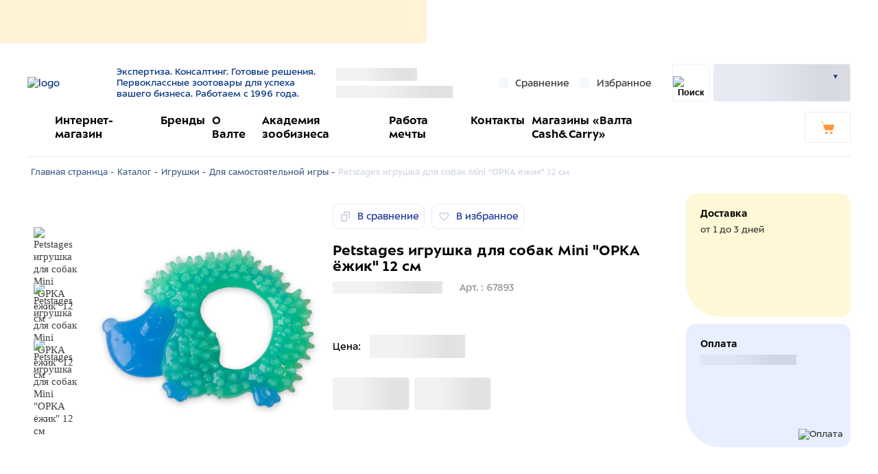

--- FILE ---
content_type: text/html; charset=UTF-8
request_url: https://valta.ru/catalog/igrushki/dlya-samostoyatelnoy-igry/petstages-igrushka-dlya-sobak-mini-orka-yezhik-12-sm/
body_size: 38959
content:
<!DOCTYPE html>
<html lang="ru">
<head>
    <title>Petstages игрушка для собак Mini &quot;ОРКА ёжик&quot; 12 см – купить товары для домашних животных в интернет магазине Valta</title>
        <meta name="viewport" content="width=device-width, initial-scale=1.0">
    <link rel="preload" href="/build/ALS_Sector-Bold.woff" as="font" crossorigin/>
    <link rel="preload" href="/build/ALS_Sector-Regular.woff" as="font" crossorigin/>
    <link rel="apple-touch-icon" sizes="180x180" href="/apple-touch-icon.png">
    <link rel="icon" type="image/png" sizes="32x32" href="/favicon-32x32.png">
    <link rel="icon" type="image/png" sizes="16x16" href="/favicon-16x16.png">
    <link rel="manifest" href="/site.webmanifest">
    <link rel="mask-icon" href="/safari-pinned-tab.svg" color="#66bc54">
    <meta name="msapplication-TileColor" content="#ffffff">
    <meta name="theme-color" content="#ffffff">
    <meta property="og:type" content="website" />
    <meta property="og:title" content="Petstages игрушка для собак Mini &quot;ОРКА ёжик&quot; 12 см – купить товары для домашних животных в интернет магазине Valta" />
    <meta property="og:description" content="Продукция Petstages игрушка для собак Mini &quot;ОРКА ёжик&quot; 12 см, артикул 67893 купить в интернет магазине Valta. ✅  Описание  и фото ☛ Большой выбор ассортимента ☛ Доставка по всей России."/>
    <meta property="og:url" content= "https://valta.ru/catalog/igrushki/dlya-samostoyatelnoy-igry/petstages-igrushka-dlya-sobak-mini-orka-yezhik-12-sm/"/>
    <meta property="og:image" content="https://valta.ruhttps://valta-s3-bitrix-upload.storage.yandexcloud.net/iblock/6a4/6a4b530dc002649ab2706444f9987c72/669d1d5f620eac553ec651f4fcbbb1f6.jpg"/>
    <meta property="og:image:secure_url" content="https://valta.ruhttps://valta-s3-bitrix-upload.storage.yandexcloud.net/iblock/6a4/6a4b530dc002649ab2706444f9987c72/669d1d5f620eac553ec651f4fcbbb1f6.jpg" />
    <meta property="og:image:type" content="image/jpg" />
    <meta property="og:image" content="https://valta.ru/local/client/img/logoOGWebP.webp"/>
    <meta property="og:image:secure_url" content="https://valta.ru/local/client/img/logoOGWebP.webp" />
    <meta property="og:image:type" content="image/webp" />
    <meta property="og:image:width" content="1500" />
    <meta property="og:image:height" content="1500" />
    <meta name="yandex-verification" content="47b59fb6d969fff9" />
    <meta name="google-site-verification" content="5L02sTpkVK_rz8hqPkhitNa3L8A5cXqfJYtWokiypRM" />
    <meta name="zen-verification" content="6kDRqrjb5FarPj72SIJxqT6bvoYBETQOWrKCEbkAwr4uRTMOcLSyyp3U8kVbSMhd" />
        <meta http-equiv="Content-Type" content="text/html; charset=UTF-8" />
<meta name="robots" content="index, follow" />
<meta name="description" content="Продукция Petstages игрушка для собак Mini &amp;quot;ОРКА ёжик&amp;quot; 12 см, артикул 67893 купить в интернет магазине Valta. ✅  Описание  и фото ☛ Большой выбор ассортимента ☛ Доставка по всей России." />
<script data-skip-moving="true">(function(w, d) {var v = w.frameCacheVars = {"CACHE_MODE":"HTMLCACHE","storageBlocks":[],"dynamicBlocks":{"aHz82l":"d41d8cd98f00","5lob0V":"ef059467e034","h_geo_city":"dbe80608f845","h_geo_phone":"45ca7dcfa4c9","header_compare_count":"d41d8cd98f00","header_favorites":"d41d8cd98f00","btn_mobile_favorite":"d41d8cd98f00","bx_basketFKauiI":"0286d2f57a5e","block_header_lk":"e6caee27d5a1","pMdEPG":"7d466e4d927b","bx_basketT0kNhm":"ddb2014ddc0c","anons-banner":"68b329da9893","mobile_geo_city":"0cf31b2c283c","mobile_contacts":"d41d8cd98f00","block_mobile_burger_menu":"d41d8cd98f00","Lo4iCb":"1053f6d7d743","header_compare_products":"d41d8cd98f00","block_personal_menu_exit":"d41d8cd98f00","i69SCE":"358f3c31020d","element_favorites":"d41d8cd98f00","schema_offer147539":"d41d8cd98f00","data_layer_detail147539":"d41d8cd98f00","return_link":"d41d8cd98f00","p_d_balance147539":"d41d8cd98f00","detail_mobile_favorite147539":"6148c2f18261","detail_compare_buttons147539":"e3c4ec5d5bb3","balance147539":"4068aecfba29","packing147539":"bc95dfc14146","color147539":"bc95dfc14146","size147539":"bc95dfc14146","price_bar147539":"6bbae083a696","round_to_pack147539":"bc95dfc14146","buttons_detail147539":"3dc632640019","buttons_store_product147539":"f56ac3d0fc48","detail_delivery_block_title":"587fee0ef683","detail_cash_options":"8990d2f0c3fd","detail_delivery_block":"a9473ded85aa","partners_offer":"d41d8cd98f00","catalog-line":"f56ac3d0fc48","0w9xn1":"d41d8cd98f00","footer_about_company":"8a863a123a01","UyNbz5":"58f4cc51486f","footer_personal_links":"d41d8cd98f00","contacts":"a9473ded85aa","BCVtB7":"358f3c31020d","widget_contract":"81051bcc2cf1","iJBuqa":"d41d8cd98f00","city_questions":"81051bcc2cf1"},"AUTO_UPDATE":true,"AUTO_UPDATE_TTL":0,"version":2};var inv = false;if (v.AUTO_UPDATE === false){if (v.AUTO_UPDATE_TTL && v.AUTO_UPDATE_TTL > 0){var lm = Date.parse(d.lastModified);if (!isNaN(lm)){var td = new Date().getTime();if ((lm + v.AUTO_UPDATE_TTL * 1000) >= td){w.frameRequestStart = false;w.preventAutoUpdate = true;return;}inv = true;}}else{w.frameRequestStart = false;w.preventAutoUpdate = true;return;}}var r = w.XMLHttpRequest ? new XMLHttpRequest() : (w.ActiveXObject ? new w.ActiveXObject("Microsoft.XMLHTTP") : null);if (!r) { return; }w.frameRequestStart = true;var m = v.CACHE_MODE; var l = w.location; var x = new Date().getTime();var q = "?bxrand=" + x + (l.search.length > 0 ? "&" + l.search.substring(1) : "");var u = l.protocol + "//" + l.host + l.pathname + q;r.open("GET", u, true);r.setRequestHeader("BX-ACTION-TYPE", "get_dynamic");r.setRequestHeader("X-Bitrix-Composite", "get_dynamic");r.setRequestHeader("BX-CACHE-MODE", m);r.setRequestHeader("BX-CACHE-BLOCKS", v.dynamicBlocks ? JSON.stringify(v.dynamicBlocks) : "");if (inv){r.setRequestHeader("BX-INVALIDATE-CACHE", "Y");}try { r.setRequestHeader("BX-REF", d.referrer || "");} catch(e) {}if (m === "APPCACHE"){r.setRequestHeader("BX-APPCACHE-PARAMS", JSON.stringify(v.PARAMS));r.setRequestHeader("BX-APPCACHE-URL", v.PAGE_URL ? v.PAGE_URL : "");}r.onreadystatechange = function() {if (r.readyState != 4) { return; }var a = r.getResponseHeader("BX-RAND");var b = w.BX && w.BX.frameCache ? w.BX.frameCache : false;if (a != x || !((r.status >= 200 && r.status < 300) || r.status === 304 || r.status === 1223 || r.status === 0)){var f = {error:true, reason:a!=x?"bad_rand":"bad_status", url:u, xhr:r, status:r.status};if (w.BX && w.BX.ready && b){BX.ready(function() {setTimeout(function(){BX.onCustomEvent("onFrameDataRequestFail", [f]);}, 0);});}w.frameRequestFail = f;return;}if (b){b.onFrameDataReceived(r.responseText);if (!w.frameUpdateInvoked){b.update(false);}w.frameUpdateInvoked = true;}else{w.frameDataString = r.responseText;}};r.send();var p = w.performance;if (p && p.addEventListener && p.getEntries && p.setResourceTimingBufferSize){var e = 'resourcetimingbufferfull';var h = function() {if (w.BX && w.BX.frameCache && w.BX.frameCache.frameDataInserted){p.removeEventListener(e, h);}else {p.setResourceTimingBufferSize(p.getEntries().length + 50);}};p.addEventListener(e, h);}})(window, document);</script>
<script data-skip-moving="true">(function(w, d, n) {var cl = "bx-core";var ht = d.documentElement;var htc = ht ? ht.className : undefined;if (htc === undefined || htc.indexOf(cl) !== -1){return;}var ua = n.userAgent;if (/(iPad;)|(iPhone;)/i.test(ua)){cl += " bx-ios";}else if (/Windows/i.test(ua)){cl += ' bx-win';}else if (/Macintosh/i.test(ua)){cl += " bx-mac";}else if (/Linux/i.test(ua) && !/Android/i.test(ua)){cl += " bx-linux";}else if (/Android/i.test(ua)){cl += " bx-android";}cl += (/(ipad|iphone|android|mobile|touch)/i.test(ua) ? " bx-touch" : " bx-no-touch");cl += w.devicePixelRatio && w.devicePixelRatio >= 2? " bx-retina": " bx-no-retina";if (/AppleWebKit/.test(ua)){cl += " bx-chrome";}else if (/Opera/.test(ua)){cl += " bx-opera";}else if (/Firefox/.test(ua)){cl += " bx-firefox";}ht.className = htc ? htc + " " + cl : cl;})(window, document, navigator);</script>


<link href="/bitrix/js/ui/design-tokens/dist/ui.design-tokens.min.css?174340035723463" type="text/css"  rel="stylesheet" />
<link href="/bitrix/js/ui/fonts/opensans/ui.font.opensans.min.css?17433981392320" type="text/css"  rel="stylesheet" />
<link href="/bitrix/js/main/popup/dist/main.popup.bundle.min.css?174340065926589" type="text/css"  rel="stylesheet" />
<link href="/bitrix/cache/css/s1/valta/page_abc4241b827a43f3d9ebf6c2f79b5f16/page_abc4241b827a43f3d9ebf6c2f79b5f16_v1.css?1760510884675" type="text/css"  rel="stylesheet" />
<link href="/bitrix/cache/css/s1/valta/default_c5c35033918d7ac8e7aa3213eef76c62/default_c5c35033918d7ac8e7aa3213eef76c62_v1.css?1760510903870" type="text/css"  rel="stylesheet" />
<link href="/bitrix/cache/css/s1/valta/template_8e5352a831b57de6502ce283af49f949/template_8e5352a831b57de6502ce283af49f949_v1.css?1766660479446240" type="text/css"  data-template-style="true" rel="stylesheet" />







    <!--    невидимая SmartCaptcha-->
        <!--    невидимая SmartCaptcha-->
    <meta name="cmsmagazine" content="a20ba548f835fe67804c54da44e19294" />
            <!-- Yandex.Metrika counter -->
                <noscript><img src="https://mc.yandex.ru/watch/63265654" style="position:absolute; left:-9999px;" alt="" /></noscript>
        <!-- /Yandex.Metrika counter -->
    </head>
<body>
<div id="panel">
    </div>

<div class="h-banner">
    <div id="bxdynamic_aHz82l_start" style="display:none"></div><div id="bxdynamic_aHz82l_end" style="display:none"></div>
    <div id="bxdynamic_5lob0V_start" style="display:none"></div>    <div class="reg-step reg-step--h"></div>
<div id="bxdynamic_5lob0V_end" style="display:none"></div></div>
<div data-loader>
    
</div>
<div class="outdated" style="display: none;">
    <div class="outdated-content">
        <div class="outdated-content__wrapper">
            <div class="outdated__title">
                Ваш браузер устарел и не поддерживает<br>
                просмотр данного сайта <span class="nowrap">:(</span>
            </div>
            <div class="outdated__line">
                <div class="outdated__img">
                    <img src="/local/client/img/not-supported.svg" width="599" height="340" alt="" title="">
                </div>
                <div class="outdated-browsers">
                    <div class="outdated-browsers__title">
                        Пожалуйста, скачайте браузер из представленных ниже:
                    </div>
                    <div class="outdated-browsers__line">
                        <a href="https://www.google.ru/intl/ru/chrome/?brand" class="outdated-browsers-i"
                           title="Chrome"
                           target="_blank" rel="nofollow">
                            <img src="/local/client/img/browsers/chrome.svg" width="56" height="57" alt="Chrome"
                                 title="Chrome">
                        </a>
                        <a href="https://www.opera.com/ru" class="outdated-browsers-i" title="Opera" target="_blank"
                           rel="nofollow">
                            <img src="/local/client/img/browsers/opera.svg" width="56" height="57" alt="Opera"
                                 title="Opera">
                        </a>
                        <a href="https://yandex.ru/promo/browser/brand/s/013" class="outdated-browsers-i"
                           title="Yandex"
                           target="_blank" rel="nofollow">
                            <img src="/local/client/img/browsers/yandex.svg" width="56" height="57" alt="Yandex"
                                 title="Yandex">
                        </a>
                        <a href="https://www.mozilla.org/ru/firefox/new/" class="outdated-browsers-i"
                           title="Firefox"
                           target="_blank" rel="nofollow">
                            <img src="/local/client/img/browsers/firefox.svg" width="61" height="63" alt="Firefox"
                                 title="Firefox">
                        </a>
                    </div>
                </div>
            </div>
        </div>
    </div>
</div>

<header class="h">
    <div class="container">
        <div class="h__top">
            <div class="h__logo">
                <a href="/" title="Главная">
                    <img src="/local/client/img/logo.svg" alt="logo" loading="lazy">
                </a>
                <div>
                    Экспертиза. Консалтинг. Готовые решения.<br>
Первоклассные зоотовары для успеха вашего бизнеса. Работаем с 1996 года.                </div>
            </div>
            <div class="h__geo">
                <div id="bxdynamic_h_geo_city_start" style="display:none"></div><a class="h__geo-city preloader preloader__w50">''</a>
<div id="bxdynamic_h_geo_city_end" style="display:none"></div><div id="bxdynamic_h_geo_phone_start" style="display:none"></div>   <div class="h-geo__phone preloader preloader__w50">''</div>
<div id="bxdynamic_h_geo_phone_end" style="display:none"></div>            </div>
                            
<a title="Сравнение" href="/catalog/compare/" class="h__link">
    <img class="i-icon lazy" src="[data-uri]" data-src="/local/client/icons/docs.svg" alt="" title="" loading="lazy">
    <span class="desktop">Сравнение </span>
    <div id="bxdynamic_header_compare_count_start" style="display:none"></div><div id="bxdynamic_header_compare_count_end" style="display:none"></div></a>                
<a title="Избранное" href="/favorite/" class="h__link">
    <img class="i-icon lazy" src="[data-uri]" data-src="/local/client/icons/heart.svg" alt="" title="" loading="lazy">
    <span class="desktop">Избранное</span>
    <div id="bxdynamic_header_favorites_start" style="display:none"></div><div id="bxdynamic_header_favorites_end" style="display:none"></div></a>                        <div class="h__search">
                <div class="h-search" data-search-wrap >
    <form id="title-search" data-search-form class="h-search__form" action="/search/">
        <input id="title-search-input"
               type="text"
               name="q"
               value=""
               size="15"
               placeholder="Поиск"
               data-search-input>
    </form>

    <div class="h-search__btn">
        <button title="Найти" data-search-btn class="h-search__submit h__m-btn" type="submit" name="s">
            <img class="i-icon" src="/local/client/icons/search.svg" alt="Поиск" title="Найти" loading="lazy">
        </button>
    </div>
</div>
            </div>

                            <a title="favorite" href="/favorite/" class="h__m-btn mobile">
    <img class="i-icon" src="/local/client/icons/heart-thin.svg" alt="" title="" loading="lazy">
    <div id="bxdynamic_btn_mobile_favorite_start" style="display:none"></div><div id="bxdynamic_btn_mobile_favorite_end" style="display:none"></div></a>
                <div id="bx_basketFKauiI" class="h__m-btn mobile bx-basket bx-opener"><a title="url" href="/cart/">
    <svg class="i-icon" width="23" height="21" viewBox="0 0 23 21" fill="none" xmlns="http://www.w3.org/2000/svg">
        <path d="M18.9752 14.6203H8.69994C8.05035 14.6203 7.45982 14.2071 7.25313 13.5579L5.36342 7.53727C5.15673 6.85848 5.65869 6.17969 6.3378 6.17969H21.0716C21.6326 6.17969 22.0165 6.71092 21.8689 7.24214L19.7429 14.0301C19.6544 14.3842 19.3296 14.6203 18.9752 14.6203Z" fill="white"/>
        <path d="M18.9746 14.9154H8.69933C7.90211 14.9154 7.22299 14.4137 6.98678 13.6464L5.09707 7.6258C4.97896 7.21262 5.03801 6.76993 5.30375 6.44529C5.56949 6.09114 5.95334 5.91406 6.36672 5.91406H21.1006C21.4549 5.91406 21.7797 6.09114 22.0159 6.35675C22.2226 6.65188 22.2816 7.00603 22.193 7.36018L20.0671 14.1481C19.89 14.5908 19.4471 14.9154 18.9746 14.9154ZM6.36672 6.50432C6.1305 6.50432 5.92381 6.62237 5.77618 6.79944C5.62855 7.00603 5.59902 7.24213 5.65807 7.44872L7.54779 13.4693C7.69542 13.971 8.16785 14.3252 8.69933 14.3252H18.9451C19.1813 14.3252 19.388 14.1776 19.4471 13.9415L21.573 7.15359C21.632 6.97652 21.6025 6.82895 21.4844 6.68139C21.3958 6.53383 21.2187 6.4748 21.071 6.4748H6.36672V6.50432Z" fill="white"/>
        <path d="M7.01535 13.0254C6.89724 13.0254 6.77913 12.9369 6.72008 12.8188L3.23587 1.78109L0.460309 1.04328C0.312673 0.98425 0.224092 0.836687 0.283146 0.659611C0.312673 0.512048 0.489837 0.393997 0.637473 0.453022L3.7083 1.27938L7.2811 12.6417C7.34015 12.7893 7.25157 12.9664 7.07441 13.0254C7.07441 13.0254 7.04488 13.0254 7.01535 13.0254Z" fill="white"/>
        <path d="M9.46625 20.4035C10.3958 20.4035 11.1493 19.6503 11.1493 18.7213C11.1493 17.7922 10.3958 17.0391 9.46625 17.0391C8.53673 17.0391 7.7832 17.7922 7.7832 18.7213C7.7832 19.6503 8.53673 20.4035 9.46625 20.4035Z" fill="white"/>
        <path d="M9.4646 20.6969C8.37212 20.6969 7.48633 19.8115 7.48633 18.7195C7.48633 17.6276 8.37212 16.7422 9.4646 16.7422C10.5571 16.7422 11.4429 17.6276 11.4429 18.7195C11.4429 19.8115 10.5571 20.6969 9.4646 20.6969ZM9.4646 17.3324C8.69691 17.3324 8.07686 17.9522 8.07686 18.7195C8.07686 19.4868 8.69691 20.1066 9.4646 20.1066C10.2323 20.1066 10.8523 19.4868 10.8523 18.7195C10.8523 17.9522 10.2323 17.3324 9.4646 17.3324Z" fill="white"/>
        <path d="M17.4994 20.4035C18.4289 20.4035 19.1824 19.6503 19.1824 18.7213C19.1824 17.7922 18.4289 17.0391 17.4994 17.0391C16.5699 17.0391 15.8164 17.7922 15.8164 18.7213C15.8164 19.6503 16.5699 20.4035 17.4994 20.4035Z" fill="white"/>
        <path d="M17.4978 20.7008C16.4053 20.7008 15.5195 19.8154 15.5195 18.7234C15.5195 17.6315 16.4053 16.7461 17.4978 16.7461C18.5903 16.7461 19.4761 17.6315 19.4761 18.7234C19.5056 19.8154 18.5903 20.7008 17.4978 20.7008ZM17.4978 17.3363C16.7301 17.3363 16.1101 17.9561 16.1101 18.7234C16.1101 19.4908 16.7301 20.1105 17.4978 20.1105C18.2655 20.1105 18.8856 19.4908 18.8856 18.7234C18.9151 17.9561 18.2655 17.3363 17.4978 17.3363Z" fill="white"/>
    </svg>

    </a></div>
                        <div class="h__m-btn h__menu" data-menu-btn="burger">
                <div class="h-btn">
                    <span class="h-btn__line"></span>
                </div>
            </div>
            <div id="h-log" class="h__log" data-toggle-wrap>
                                    <div id="bxdynamic_block_header_lk_start" style="display:none"></div>                <div class="user preloader">
                    <div class="user__top">
                        <div class=" preloader"></div>
                        <div class="user__log-name"></div>
                    </div>
                    <div class="user__menu">
                        <div class="user__name"></div>
                        <div class="user__links"></div>
                    </div>
                </div>
                <div id="bxdynamic_block_header_lk_end" style="display:none"></div>            </div>
                    </div>
        <div class="h__bot">

            <div id="bxdynamic_pMdEPG_start" style="display:none"></div>
    <div class="h-menu" itemscope="itemscope" itemtype="https://schema.org/SiteNavigationElement">
                                                                        <img class="i-icon" src="/local/client/icons/flag.svg" alt="" title="">
                                <div class="h-menu__item" id="bx_4234349777_24">
                        <a title="Интернет-магазин" href="/catalog/">
                                                        <link itemprop="url" href="https://valta.ru/catalog/"/>
                            <meta itemprop="name" content = "Интернет-магазин"/>Интернет-магазин                        </a>
                </div>
                                                                                <div class="h-menu__item" id="bx_4234349777_25">
                        <a title="Бренды" href="/brands/">
                                                        <link itemprop="url" href="https://valta.ru/brands/"/>
                            <meta itemprop="name" content = "Бренды"/>Бренды                        </a>
                </div>
                                                                                <div class="h-menu__item" id="bx_4234349777_26">
                        <a title="О Валте" href="/company/about/">
                                                        <link itemprop="url" href="https://valta.ru/company/about/"/>
                            <meta itemprop="name" content = "О Валте"/>О Валте                        </a>
                </div>
                                                                                <div class="h-menu__item" id="bx_4234349777_28">
                        <a title="Академия зообизнеса" href="/company/services/academy/">
                                                        <link itemprop="url" href="https://valta.ru/company/services/academy/"/>
                            <meta itemprop="name" content = "Академия зообизнеса"/>Академия зообизнеса                        </a>
                </div>
                                                                                <div class="h-menu__item" id="bx_4234349777_113">
                        <a title="Работа мечты" href="/company/jobs/">
                                                        <link itemprop="url" href="https://valta.ru/company/jobs/"/>
                            <meta itemprop="name" content = "Работа мечты"/>Работа мечты                        </a>
                </div>
                                                                                <div class="h-menu__item" id="bx_4234349777_29">
                        <a title="Контакты" href="/company/contacts/">
                                                        <link itemprop="url" href="https://valta.ru/company/contacts/"/>
                            <meta itemprop="name" content = "Контакты"/>Контакты                        </a>
                </div>
                                                                                <div class="h-menu__item" id="bx_4234349777_493786">
                        <a title="Магазины «Валта Cash&Carry»" href="/company/services/cashandcarry/">
                                                        <link itemprop="url" href="https://valta.ru/company/services/cashandcarry/"/>
                            <meta itemprop="name" content = "Магазины «Валта Cash&Carry»"/>Магазины «Валта Cash&Carry»                        </a>
                </div>
                        </div>
<div id="bxdynamic_pMdEPG_end" style="display:none"></div>                            <div id="bx_basketT0kNhm" class="bx-basket bx-opener"><a href="/cart/" class="h-cart">
        <div class="h-cart__info" data-basket-header>
            </div>
    <div title="Корзина" class="h-cart__btn">
        <svg class="i-icon" width="23" height="21" viewBox="0 0 23 21" fill="none" xmlns="http://www.w3.org/2000/svg">
            <path d="M18.9752 14.6203H8.69994C8.05035 14.6203 7.45982 14.2071 7.25313 13.5579L5.36342 7.53727C5.15673 6.85848 5.65869 6.17969 6.3378 6.17969H21.0716C21.6326 6.17969 22.0165 6.71092 21.8689 7.24214L19.7429 14.0301C19.6544 14.3842 19.3296 14.6203 18.9752 14.6203Z" fill="white"/>
            <path d="M18.9746 14.9154H8.69933C7.90211 14.9154 7.22299 14.4137 6.98678 13.6464L5.09707 7.6258C4.97896 7.21262 5.03801 6.76993 5.30375 6.44529C5.56949 6.09114 5.95334 5.91406 6.36672 5.91406H21.1006C21.4549 5.91406 21.7797 6.09114 22.0159 6.35675C22.2226 6.65188 22.2816 7.00603 22.193 7.36018L20.0671 14.1481C19.89 14.5908 19.4471 14.9154 18.9746 14.9154ZM6.36672 6.50432C6.1305 6.50432 5.92381 6.62237 5.77618 6.79944C5.62855 7.00603 5.59902 7.24213 5.65807 7.44872L7.54779 13.4693C7.69542 13.971 8.16785 14.3252 8.69933 14.3252H18.9451C19.1813 14.3252 19.388 14.1776 19.4471 13.9415L21.573 7.15359C21.632 6.97652 21.6025 6.82895 21.4844 6.68139C21.3958 6.53383 21.2187 6.4748 21.071 6.4748H6.36672V6.50432Z" fill="white"/>
            <path d="M7.01535 13.0254C6.89724 13.0254 6.77913 12.9369 6.72008 12.8188L3.23587 1.78109L0.460309 1.04328C0.312673 0.98425 0.224092 0.836687 0.283146 0.659611C0.312673 0.512048 0.489837 0.393997 0.637473 0.453022L3.7083 1.27938L7.2811 12.6417C7.34015 12.7893 7.25157 12.9664 7.07441 13.0254C7.07441 13.0254 7.04488 13.0254 7.01535 13.0254Z" fill="white"/>
            <path d="M9.46625 20.4035C10.3958 20.4035 11.1493 19.6503 11.1493 18.7213C11.1493 17.7922 10.3958 17.0391 9.46625 17.0391C8.53673 17.0391 7.7832 17.7922 7.7832 18.7213C7.7832 19.6503 8.53673 20.4035 9.46625 20.4035Z" fill="white"/>
            <path d="M9.4646 20.6969C8.37212 20.6969 7.48633 19.8115 7.48633 18.7195C7.48633 17.6276 8.37212 16.7422 9.4646 16.7422C10.5571 16.7422 11.4429 17.6276 11.4429 18.7195C11.4429 19.8115 10.5571 20.6969 9.4646 20.6969ZM9.4646 17.3324C8.69691 17.3324 8.07686 17.9522 8.07686 18.7195C8.07686 19.4868 8.69691 20.1066 9.4646 20.1066C10.2323 20.1066 10.8523 19.4868 10.8523 18.7195C10.8523 17.9522 10.2323 17.3324 9.4646 17.3324Z" fill="white"/>
            <path d="M17.4994 20.4035C18.4289 20.4035 19.1824 19.6503 19.1824 18.7213C19.1824 17.7922 18.4289 17.0391 17.4994 17.0391C16.5699 17.0391 15.8164 17.7922 15.8164 18.7213C15.8164 19.6503 16.5699 20.4035 17.4994 20.4035Z" fill="white"/>
            <path d="M17.4978 20.7008C16.4053 20.7008 15.5195 19.8154 15.5195 18.7234C15.5195 17.6315 16.4053 16.7461 17.4978 16.7461C18.5903 16.7461 19.4761 17.6315 19.4761 18.7234C19.5056 19.8154 18.5903 20.7008 17.4978 20.7008ZM17.4978 17.3363C16.7301 17.3363 16.1101 17.9561 16.1101 18.7234C16.1101 19.4908 16.7301 20.1105 17.4978 20.1105C18.2655 20.1105 18.8856 19.4908 18.8856 18.7234C18.9151 17.9561 18.2655 17.3363 17.4978 17.3363Z" fill="white"/>
        </svg>

    </div>
</a></div>
                    </div>
                <div id="bxdynamic_anons-banner_start" style="display:none"></div>
<div id="bxdynamic_anons-banner_end" style="display:none"></div>    </div>
</header>
<header itemscope itemtype="https://schema.org/WPHeader">
    <meta itemprop="headline" content="АО &laquo;Валта Пет Продактс&raquo;">
    <meta itemprop="description" content="Продукция Petstages игрушка для собак Mini &quot;ОРКА ёжик&quot; 12 см, артикул 67893 купить в интернет магазине Valta. ✅  Описание  и фото ☛ Большой выбор ассортимента ☛ Доставка по всей России.">
</header>
<main >
    <div class="container">
        <div class="h-m" data-menu="burger">
            <div class="h-m__content">
                <div class="h-m__top">
                    
<div class="h-m__link">
    <span>Город: </span>
    <div id="bxdynamic_mobile_geo_city_start" style="display:none"></div>    <div id="bxdynamic_mobile_geo_city_end" style="display:none"></div></div>
<div id="bxdynamic_mobile_contacts_start" style="display:none"></div><div id="bxdynamic_mobile_contacts_end" style="display:none"></div>                </div>
                                <div id="bxdynamic_block_mobile_burger_menu_start" style="display:none"></div><div id="bxdynamic_block_mobile_burger_menu_end" style="display:none"></div>                <div id="bxdynamic_Lo4iCb_start" style="display:none"></div>    <div class="h-m__links">
                                                        <a title="Интернет-магазин" href="/catalog/" class="h-m__links-b">
                        <svg class='i-icon'>
                            <use xlink:href='#icon-flag'/>
                        </svg>
                        <span>Интернет-магазин</span>
                    </a>
                                                                                    <a title="Бренды" href="/brands/" class="h-m__links-b">
                        <svg class='i-icon'>
                            <use xlink:href='#icon-flag'/>
                        </svg>
                        <span>Бренды</span>
                    </a>
                                                                                    <a title="О Валте" href="/company/about/">
                        О Валте                    </a>
                                                                                    <a title="Академия зообизнеса" href="/company/services/academy/">
                        Академия зообизнеса                    </a>
                                                                                    <a title="Работа мечты" href="/company/jobs/">
                        Работа мечты                    </a>
                                                                                    <a title="Контакты" href="/company/contacts/">
                        Контакты                    </a>
                                                                                    <a title="Магазины «Валта Cash&Carry»" href="/company/services/cashandcarry/">
                        Магазины «Валта Cash&Carry»                    </a>
                                            <a title="Пресс-центр" href="/company/news/">
            Пресс-центр        </a>
    </div>
<div id="bxdynamic_Lo4iCb_end" style="display:none"></div>
                                    <div id="bxdynamic_header_compare_products_start" style="display:none"></div><div id="bxdynamic_header_compare_products_end" style="display:none"></div>                                                <div id="bxdynamic_block_personal_menu_exit_start" style="display:none"></div><div id="bxdynamic_block_personal_menu_exit_end" style="display:none"></div>                <div id="bxdynamic_i69SCE_start" style="display:none"></div><a class="bvi-open bvi-open--footer" onclick="bviOpen();">
    <img class="i-icon" src="/local/client/img/bvi-eye.svg" alt="" title="" loading="lazy">
    <span>Версия для слабовидящих</span>
</a>
<div id="bxdynamic_i69SCE_end" style="display:none"></div>            </div>
            <div data-menu-btn="burger" class="menu-back"></div>
        </div><div id="bxdynamic_element_favorites_start" style="display:none"></div><div id="bxdynamic_element_favorites_end" style="display:none"></div>
<div class='row'>
    <div class='col-xs-12'>
        <div class="b-breadcrumbs"><a title="Главная страница" href="/">Главная страница - </a><a title="Каталог" href="/catalog/">Каталог - </a><a title="Игрушки" href="/catalog/igrushki/">Игрушки - </a><a title="Для самостоятельной игры" href="/catalog/igrushki/dlya-samostoyatelnoy-igry/">Для самостоятельной игры - </a><span class="b-breadcrumbs__next">Petstages игрушка для собак Mini &quot;ОРКА ёжик&quot; 12 см</span></div><script type="application/ld+json">
                {
            "@context": "http://schema.org",
            "@type": "BreadcrumbList",
            "itemListElement": [{
                      "@type":"ListItem","position":1,"item": {"@id":"https://valta.ru/","name": "Главная страница"}},{
                      "@type":"ListItem","position":2,"item": {"@id":"https://valta.ru/catalog/","name": "Каталог"}},{
                      "@type":"ListItem","position":3,"item": {"@id":"https://valta.ru/catalog/igrushki/","name": "Игрушки"}},{
                      "@type":"ListItem","position":4,"item": {"@id":"https://valta.ru/catalog/igrushki/dlya-samostoyatelnoy-igry/","name": "Для самостоятельной игры"}},{
                      "@type":"ListItem","position":5,"item": {"@id":"https://valta.ru/catalog/igrushki/dlya-samostoyatelnoy-igry/petstages-igrushka-dlya-sobak-mini-orka-yezhik-12-sm/","name": "Petstages игрушка для собак Mini &quot;ОРКА ёжик&quot; 12 см"}}]}</script>        <div class="aside">
            <div class="aside__main">
                <div class="detail">
                    <div itemscope itemtype="https://schema.org/Product" class="detail__top"
     id="https://valta.rubx_117848907_147539">
    <meta itemprop="name" content="Petstages игрушка для собак Mini &quot;ОРКА ёжик&quot; 12 см"/>
    <link itemprop="url" href="https://valta.ru/catalog/igrushki/dlya-samostoyatelnoy-igry/petstages-igrushka-dlya-sobak-mini-orka-yezhik-12-sm/"/>
    <meta itemprop="description" content="Игрушки для жевания ORKA-mini были специально разработаны для маленьких пород собак, которые любят жевать.  Ёжик подходит как щенкам во время смены зубов, так и взрослым собакам с умеренной силой челюстей.  Материал игрушки мягок к зубам и деснам вашей собаки, и не сможет поранить полость рта. Различные текстуры материала массируют десна и стимулируют жевательный рефлекс. Игрушка хорошо отскакивает от поверхности и плавает на воде.  
НЕ ПОДХОДИТ ДЛЯ РАЗГРЫЗАНИЯ. ТОЛЬКО ДЛЯ СОВМЕСТНЫХ ИГР."/>
    <meta itemprop="sku" content="67893" />
    <div id="bxdynamic_schema_offer147539_start" style="display:none"></div><div id="bxdynamic_schema_offer147539_end" style="display:none"></div>
    <div id="bxdynamic_data_layer_detail147539_start" style="display:none"></div><div id="bxdynamic_data_layer_detail147539_end" style="display:none"></div>

    <div class="mobile">
    <div id="bxdynamic_return_link_start" style="display:none"></div><div id="bxdynamic_return_link_end" style="display:none"></div>        <div>
            <div class="detail__title">Petstages игрушка для собак Mini &quot;ОРКА ёжик&quot; 12 см</div>
            <div class="detail__line">
                <div id="bxdynamic_p_d_balance147539_start" style="display:none"></div><div id="bxdynamic_p_d_balance147539_end" style="display:none"></div>                <div class="detail__art">
                    Арт.: 67893                </div>
            </div>
        </div>
    </div>
    <div class="detail-slider">
        <div class="detail__add mobile">
            <div id="bxdynamic_detail_mobile_favorite147539_start" style="display:none"></div>            <a title="Сравнение" href="javascript:void(0);"
               class="btn btn--w-blue" data-comp-id="147539">
                <svg class='i-icon'>
                    <use xlink:href='#icon-docs'/>
                </svg>
            </a>
            <a title="Избранное" href="javascript:void(0);"
               class="btn btn--w-blue">
                <svg class='i-icon'>
                    <use xlink:href='#icon-heart'/>
                </svg>
            </a>
            <div id="bxdynamic_detail_mobile_favorite147539_end" style="display:none"></div>        </div>
        <div class="detail-slider__thumbs">
            <div class="slider__arrow slider__arrow--prev" data-slider-a-prev="detailThumbs">
                <svg class="i-icon">
                    <use xlink:href="#icon-arr_back"></use>
                </svg>
            </div>
            <div class="swiper-container" data-slider="detailThumbs">
                <div class="swiper-wrapper">
                                                                        <div class="swiper-slide">
                                <img title="Petstages игрушка для собак Mini &quot;ОРКА ёжик&quot; 12 см"
                                    id="11301300_1"
                                    src="https://valta-s3-bitrix-upload.storage.yandexcloud.net/iblock/bc9/bc98b3528c39f439b40f9492fcc2f224/4eb172aa105b7f33876bc689ceea5a1c.jpg"
                                    alt="Petstages игрушка для собак Mini &quot;ОРКА ёжик&quot; 12 см"
                                >
                            </div>
                                                    <div class="swiper-slide">
                                <img title="Petstages игрушка для собак Mini &quot;ОРКА ёжик&quot; 12 см"
                                    id="11301301_1"
                                    src="https://valta-s3-bitrix-upload.storage.yandexcloud.net/iblock/7ee/7eed3845d89b97571247a6f7e1e225b4/e0c41d49a8786170f1e2f9ed8a4c2597.jpg"
                                    alt="Petstages игрушка для собак Mini &quot;ОРКА ёжик&quot; 12 см"
                                >
                            </div>
                                                    <div class="swiper-slide">
                                <img title="Petstages игрушка для собак Mini &quot;ОРКА ёжик&quot; 12 см"
                                    id="11301302_1"
                                    src="https://valta-s3-bitrix-upload.storage.yandexcloud.net/iblock/d69/d69a641d2cdfc4d573cd6a76af0a7dc3/565da36788a6cefe34f16377601ce832.jpg"
                                    alt="Petstages игрушка для собак Mini &quot;ОРКА ёжик&quot; 12 см"
                                >
                            </div>
                                            

                                    </div>
            </div>
            <div class="slider__arrow slider__arrow--next" data-slider-a-next="detailThumbs">
                <svg class="i-icon">
                    <use xlink:href="#icon-arr_back"></use>
                </svg>
            </div>
        </div>
        <div class="detail-slider__inner">
            <div class="swiper-container" data-modal="gallery" data-slider="detail">
                <div class="swiper-wrapper">
                    <div class="p-labels__wrap">
                        <div class="p-labels">
                                                                                    
                        </div>
                                            </div>
                                                                                        <div class="swiper-slide">
                            <a href="https://valta-s3-bitrix-upload.storage.yandexcloud.net/iblock/6a4/6a4b530dc002649ab2706444f9987c72/669d1d5f620eac553ec651f4fcbbb1f6.jpg" title="Petstages игрушка для собак Mini &quot;ОРКА ёжик&quot; 12 см">
                                <img
                                     src="https://valta-s3-bitrix-upload.storage.yandexcloud.net/resize_cache/11301299/01e659977dd22dc201a88e0f37ff96e5/iblock/6a4/6a4b530dc002649ab2706444f9987c72/669d1d5f620eac553ec651f4fcbbb1f6.jpg"
                                     title="Petstages игрушка для собак Mini &quot;ОРКА ёжик&quot; 12 см"
                                     alt="Petstages игрушка для собак Mini &quot;ОРКА ёжик&quot; 12 см">
                                <meta itemprop="image" content = "https://valta.ruhttps://valta-s3-bitrix-upload.storage.yandexcloud.net/resize_cache/11301299/01e659977dd22dc201a88e0f37ff96e5/iblock/6a4/6a4b530dc002649ab2706444f9987c72/669d1d5f620eac553ec651f4fcbbb1f6.jpg"/>
                            </a>
                        </div>
                                                                                                                                        <div class="swiper-slide">
                            <a title="Petstages игрушка для собак Mini &quot;ОРКА ёжик&quot; 12 см" href="https://valta-s3-bitrix-upload.storage.yandexcloud.net/iblock/7ee/7eed3845d89b97571247a6f7e1e225b4/e0c41d49a8786170f1e2f9ed8a4c2597.jpg">
                                <img src="[data-uri]"
                                     class="lazy"
                                     id="11301301_2"
                                     data-src="https://valta-s3-bitrix-upload.storage.yandexcloud.net/resize_cache/11301301/01e659977dd22dc201a88e0f37ff96e5/iblock/7ee/7eed3845d89b97571247a6f7e1e225b4/e0c41d49a8786170f1e2f9ed8a4c2597.jpg"
                                     alt="Petstages игрушка для собак Mini &quot;ОРКА ёжик&quot; 12 см"
                                >
                            </a>
                        </div>
                                                                                            <div class="swiper-slide">
                            <a title="Petstages игрушка для собак Mini &quot;ОРКА ёжик&quot; 12 см" href="https://valta-s3-bitrix-upload.storage.yandexcloud.net/iblock/d69/d69a641d2cdfc4d573cd6a76af0a7dc3/565da36788a6cefe34f16377601ce832.jpg">
                                <img src="[data-uri]"
                                     class="lazy"
                                     id="11301302_2"
                                     data-src="https://valta-s3-bitrix-upload.storage.yandexcloud.net/resize_cache/11301302/01e659977dd22dc201a88e0f37ff96e5/iblock/d69/d69a641d2cdfc4d573cd6a76af0a7dc3/565da36788a6cefe34f16377601ce832.jpg"
                                     alt="Petstages игрушка для собак Mini &quot;ОРКА ёжик&quot; 12 см"
                                >
                            </a>
                        </div>
                                                        </div>
                <div class="swiper-pagination slider__pagination" data-slider-p="detail"></div>
            </div>
        </div>
    </div>
    <div class="detail__info">
        <div id="bxdynamic_detail_compare_buttons147539_start" style="display:none"></div>        <div class="detail__add">
            <a title="В сравнение" class="btn btn--w-blue">
                <svg class="i-icon" viewBox="0 0 13 15">
                    <rect x="1" y="5" width="7" height="9" stroke="#243A99" stroke-width="2"></rect>
                    <path d="M5 3.25V1H12V10H10.3846" stroke="#243A99" stroke-width="2"></path>
                </svg>
                <span>В сравнение</span>
            </a>
            <a title="В избранное" class="btn btn--w-blue">
                <svg class="i-icon" viewBox="0 0 17 15">
                    <path d="M7.81321 2.96747L8.58754 3.76837L9.30051 2.9124C9.74643 2.37704 10.3347 1.96707 11.0045 1.72883C13.0659 1.02023 15.1334 2.21072 15.5482 4.27966L15.5483 4.27987C15.7533 5.30165 15.56 6.26006 15.0323 7.23622C14.4017 8.38892 13.5295 9.39401 12.519 10.3644C11.2888 11.5404 9.95486 12.6083 8.53268 13.5557C6.71764 12.3615 5.05553 10.9595 3.58192 9.37942C2.77222 8.48129 2.11109 7.59194 1.72614 6.58286L1.72582 6.58204C1.17647 5.14578 1.33737 3.85938 2.29203 2.67501L2.29231 2.67467C2.84241 1.99159 3.59973 1.62274 4.56837 1.54583C5.81935 1.45068 6.82858 1.90327 7.71394 2.86438L7.72212 2.87325L7.7305 2.88192L7.81321 2.96747Z"
                          stroke="#243A99" stroke-width="2"></path>
                </svg>
                <span>В избранное</span>
            </a>
        </div>
        <div id="bxdynamic_detail_compare_buttons147539_end" style="display:none"></div>        <div class="detail__title desktop">
            <h1>Petstages игрушка для собак Mini &quot;ОРКА ёжик&quot; 12 см</h1>
        </div>
        <div class="detail__line desktop">
            <div id="bxdynamic_balance147539_start" style="display:none"></div>            <div class="avail avail--5">
                <span class="preloader">Загрузка информации</span></div>
            <div id="bxdynamic_balance147539_end" style="display:none"></div>            <div class="detail__art">
                Арт. : 67893            </div>
        </div>
        <div class="detail__select">
                        <div id="bxdynamic_packing147539_start" style="display:none"></div>            <div id="bxdynamic_packing147539_end" style="display:none"></div>
            <div id="bxdynamic_color147539_start" style="display:none"></div>            <div id="bxdynamic_color147539_end" style="display:none"></div>
            <div id="bxdynamic_size147539_start" style="display:none"></div>            <div id="bxdynamic_size147539_end" style="display:none"></div>        </div>
        <div id="bxdynamic_price_bar147539_start" style="display:none"></div>        <div class="detail__line">
            <div class="p-price">
                <span>Цена:</span>
                <div class="p-price__wrapper"><span class="big preloader">Загрузка</span></div>
            </div>
        </div>
        <div id="bxdynamic_price_bar147539_end" style="display:none"></div>        <div class="detail__links">
            <div id="bxdynamic_round_to_pack147539_start" style="display:none"></div>            <div id="bxdynamic_round_to_pack147539_end" style="display:none"></div>        </div>
        <div class="green" data-success-notify style="display: none; text-align:justify;">
            Вы успешно подписаны на товар, оповещение будет отправлено на почту        </div>
        <div class="detail__actions">
            <div id="bxdynamic_buttons_detail147539_start" style="display:none"></div>            <a href="javascript:void(0);" class="counter big preloader">Загрузка</a>
            <a href="javascript:void(0);" class="counter big preloader">Загрузка</a>
            <div id="bxdynamic_buttons_detail147539_end" style="display:none"></div>        </div>
        <div id="bxdynamic_buttons_store_product147539_start" style="display:none"></div>
        <div id="bxdynamic_buttons_store_product147539_end" style="display:none"></div>
    </div>
        <div class="detail__cards">
            <div>
                <a title="Подробнее" href="/company/services/logistics/delivery/" class="c-block c-block--beige">
                   <img title="Доставка от 1 до 3 дней" src="/local/client/img/g_house.svg" alt="" loading="lazy">
                    <div>
                        <div id="bxdynamic_detail_delivery_block_title_start" style="display:none"></div>                        <b>Доставка</b>
                        <div id="bxdynamic_detail_delivery_block_title_end" style="display:none"></div>                        <br>
                        от 1 до 3 дней                    </div>
                </a>
                <a title="Подробнее" href="/company/services/logistics/payment/" class="c-block c-block--blue">
                    <img title="Оплата" src="/local/client/img/g_cards.svg" alt="Оплата" loading="lazy">
                    <div>
                        <b>Оплата</b><br>
                        <div id="bxdynamic_detail_cash_options_start" style="display:none"></div>                        <div class="avail avail--5">
                            <span class="preloader">Безналичный расчет</span></div>
                        <div id="bxdynamic_detail_cash_options_end" style="display:none"></div>                    </div>
                </a>
                <div id="bxdynamic_detail_delivery_block_start" style="display:none"></div>                <div id="bxdynamic_detail_delivery_block_end" style="display:none"></div>            </div>
        </div>
</div>

                                                                                            <div class="b-tabs" data-tab-group>
                            <div class="b-tabs-head" data-tab-header>
                                <a title="Описание" href="javascript:void(0);" class="b-tabs-link active" data-tab-btn="1">
                                    Описание                                </a>
                                                                                                <a title="Характеристики" href="javascript:void(0);" class="b-tabs-link" data-tab-btn="3">
                                    Характеристики                                </a>
                                                                    <a title="О бренде" href="javascript:void(0);" class="b-tabs-link" data-tab-btn="4">
                                        О бренде                                    </a>
                                                                <a title="Отзывы" href="javascript:void(0);" class="b-tabs-link" data-tab-btn="5">
                                    Отзывы                                    (0)
                                </a>
                                <a title="Купить у партнеров" href="javascript:void(0);" class="b-tabs-link" data-tab-btn="6" data-current-product-xml-id="a1f2cc8f-76e9-11e9-8150-005056bf23ce" data-partners-map>
                                    Купить у партнеров                                </a>
                            </div>

                            <div class="b-tabs__content static" data-tab-content>

                                <div class="b-tabs__item active" data-tab-body="1">
    <div class="detail__about-wrapper" data-read-more-wrap>
        <div class="detail__about">
            <div>
                Игрушки для жевания ORKA-mini были специально разработаны для маленьких пород собак, которые любят жевать. <br> Ёжик подходит как щенкам во время смены зубов, так и взрослым собакам с умеренной силой челюстей. <br> Материал игрушки мягок к зубам и деснам вашей собаки, и не сможет поранить полость рта. Различные текстуры материала массируют десна и стимулируют жевательный рефлекс. Игрушка хорошо отскакивает от поверхности и плавает на воде.<br> <br> 
НЕ ПОДХОДИТ ДЛЯ РАЗГРЫЗАНИЯ. ТОЛЬКО ДЛЯ СОВМЕСТНЫХ ИГР.                                    <br><br>
                    <p class="title-2">Состав</p>
                    Синтетическая резина                                                </div>
        </div>
    </div>
    <a title="Читать полностью" href="javascript:void(0);" data-read-more-btn class="l l--g l--span l--dashed">
        <span>Читать полностью</span>
        <span>Скрыть</span>
    </a>
</div>
<div class="b-tabs__item" data-tab-body="3">
    <div class="b-table" itemscope itemtype="https://schema.org/PropertyValue">
                    <div class="b-table__line">
                <span itemprop="name">Бренд</span>
                                    <span itemprop="value"><a href="/brands/petstages/">Petstages</a></span>
                            </div>
                    <div class="b-table__line">
                <span itemprop="name">Возраст питомца</span>
                                    <span itemprop="value">до 1 года</span>
                            </div>
                    <div class="b-table__line">
                <span itemprop="name">Артикул</span>
                                    <span itemprop="value">67893</span>
                            </div>
                    <div class="b-table__line">
                <span itemprop="name">Вес (кг.)</span>
                                    <span itemprop="value">0.054</span>
                            </div>
                            <div class="b-table__line">
                <span itemprop="name">Габариты (м)</span>
                <span itemprop="value">0.165 х 0.015 х 0.14</span>
            </div>
                    <div class="b-table__line">
                <span itemprop="name">Штрих-код</span>
                <div>
                                                <div itemprop="value">700603678933</div>
                                        </div>
            </div>    </div>
</div>
                                                                                <div class="b-tabs__item" data-tab-body="4">
                                        <div class="detail__brand">
                                                                                            <img title="Petstages" alt="Petstages" src="/upload/resize_cache/iblock/980/150_150_1/980d04ff59bf34612119080153d5dc7f.png">
                                                                                                                                        <p>Стильные и функциональные игрушки для собак и кошек</p>
                                                                                        <a title="Подробнее о бренде"
                                               href="/brands/petstages/"
                                               class="l l--g">
                                                Подробнее о бренде                                            </a>
                                            <a title="Все товары бренда Petstages" href="/catalog/brand/petstages/"
                                               class="l l--b">
                                                Все товары бренда Petstages                                            </a>
                                        </div>
                                    </div>
                                                                <div class="b-tabs__item" data-tab-body="5">
                                    <div class="detail__reviews">
                                                                                    <a title="Оставить отзыв" href="/local/include/modals/review.php?PRODUCT_ID=147539"
                                               data-modal="ajax" class="btn btn--orange btn--small">
                                                Оставить отзыв                                            </a>
                                                                                <div class="product-item-detail-tab-content" data-entity="tab-container"
                                             data-value="comments" style="display: none;">
                                        </div>

                                        
    <div class="empty-block" style="width:100%">
        <img alt="img" title="img"  src="/local/client/img/f_icon-auth.svg" loading="lazy">
        <div>
            <h2>На данный товар пока нет отзывов покупателей. Оставьте отзыв первым.</h2>
        </div>
    </div>

                                    </div>
                                </div>
                                <div class="b-tabs__item" data-tab-body="6">
                                    <div id="bxdynamic_partners_offer_start" style="display:none"></div><div id="bxdynamic_partners_offer_end" style="display:none"></div>                                </div>
                            </div>
                        </div>
                                                        <div id="catalog-line" class="p-c p-c--similar">
                
            </div>
                                                                        <div id="bxdynamic_0w9xn1_start" style="display:none"></div><div id="bxdynamic_0w9xn1_end" style="display:none"></div>                </div>
            </div>
        </div>
    </div>
</div>
            
</div>
<footer class="footer" itemscope itemtype ="https://schema.org/WPFooter">
    <div class="container">
        <div class="mission " id="m-footer-adv">
            <div class="mission__text">
                <div class="title-1">
                    <span>Мы заботимся о качестве</span>
<span>и продолжительности жизни</span>
<span>домашних любимцев</span>                </div>
            </div>
            <div class="mission__wrap">
                                <div class="mission__item">
                    
<img src="[data-uri]"
     class="lazy"
     data-src="/local/client/img/mission/mission_1.png"
     data-anim-icon-static="/local/client/img/mission/mission_1.png"
     data-anim-icon="/local/client/img/mission/mission_1.gif"
     alt="Здоровый питомец"
     title="Здоровый питомец"
>                    <div class="about-desc-i__title">
                        Здоровый питомец
                    </div>
                </div>

                <div class="mission__item">
                    <img src="[data-uri]" class="lazy"
     data-src="/local/client/img/mission/mission_2.png"
     data-anim-icon-static="/local/client/img/mission/mission_2.png"
     data-anim-icon="/local/client/img/mission/mission_2.gif"
     alt="Счастливый владелец"
     title="Счастливый владелец"
>                    <div class="about-desc-i__title">
                        Счастливый владелец
                    </div>
                </div>

                <div class="mission__item">
                    <img src="[data-uri]" class="lazy"
     data-src="/local/client/img/mission/mission_3.png"
     data-anim-icon-static="/local/client/img/mission/mission_3.png"
     data-anim-icon="/local/client/img/mission/mission_3.gif"
     alt="Процветающий бизнес"
     title="Процветающий бизнес"
>                    <div class="about-desc-i__title">
                        Процветающий бизнес                    </div>
                </div>
                <div class="mission__btn">

                                        <div id="bxdynamic_footer_about_company_start" style="display:none"></div>                    <a title="О нас" href="/company/" class="btn btn--orange btn--small">
                            Подробнее о Валте                        </a>
                    <div id="bxdynamic_footer_about_company_end" style="display:none"></div>                </div>
            </div>
        </div>
        <div class="f">
            <div class="f__left">
                <div id="bxdynamic_UyNbz5_start" style="display:none"></div>
    <div class="f-menu">
                                    <div class="f-menu__item" data-toggle-wrap>
                    <div class="f-menu__title" data-toggle-btn-m>
                        Компания                        <span class="plus"></span>
                    </div>
                    <ul class="f-menu__links" data-toggle-list>
                                                                                                                <li id="bx_309161469_39">
                                    <a title="О нас" href="/company/about/">
                                        О нас                                    </a>
                                </li>
                            
                                                                                                                                            <li id="bx_309161469_160212">
                                    <a title="Пресс-центр" href="/company/news/">
                                        Пресс-центр                                    </a>
                                </li>
                            
                                                                                                                                            <li id="bx_309161469_41">
                                    <a title="Сервисы" href="/company/services/">
                                        Сервисы                                    </a>
                                </li>
                            
                                                                                                                                            <li id="bx_309161469_150365">
                                    <a title="Команда" href="/company/team/">
                                        Команда                                    </a>
                                </li>
                            
                                                                                                                                            <li id="bx_309161469_40">
                                    <a title="История Валты" href="/company/story/">
                                        История Валты                                    </a>
                                </li>
                            
                                                                                                                                            <li id="bx_309161469_188689">
                                    <a title="Сведения об образовательной организации" href="/company/services/academy/academy-information/">
                                        Сведения об образовательной организации                                    </a>
                                </li>
                            
                                                                                                                                            <li id="bx_309161469_175769">
                                    <a title="Документы компании" href="/company/documents/">
                                        Документы компании                                    </a>
                                </li>
                            
                                                                                                                                            <li>
                                <div class="tooltip tooltip--footer">
                                <div>Еще</div>
                                <div class="tooltip__text">
                                <a title="Оплата" href="/company/services/logistics/payment/"
                                   id="bx_309161469_230614">
                                    Оплата                                </a>
                            
                                                                                                                                            <a title="Территория успеха" href="/company/land/"
                                   id="bx_309161469_150366">
                                    Территория успеха                                </a>
                            
                                                                                                                                            <a title="Условия доставки" href="/company/services/logistics/delivery/"
                                   id="bx_309161469_230615">
                                    Условия доставки                                </a>
                            
                                                                                                                                            <a title="Отзывы" href="/company/reviews/"
                                   id="bx_309161469_150367">
                                    Отзывы                                </a>
                            
                                                                                                                                            <a title="Вакансии" href="/company/jobs/"
                                   id="bx_309161469_150368">
                                    Вакансии                                </a>
                            
                                                                                                                                            <a title="Контакты" href="/company/contacts/"
                                   id="bx_309161469_150370">
                                    Контакты                                </a>
                            
                                                                                                                                            <a title="Обратная связь" href="/cooperation/feedback/"
                                   id="bx_309161469_150371">
                                    Обратная связь                                </a>
                            
                                                            </div>
                                </div>
                                </li>
                                                                        </ul>
                </div>
                                                <div class="f-menu__item" data-toggle-wrap>
                    <div class="f-menu__title" data-toggle-btn-m>
                        Сотрудничество                        <span class="plus"></span>
                    </div>
                    <ul class="f-menu__links" data-toggle-list>
                                                                                                                <li id="bx_309161469_42">
                                    <a title="FAQ" href="/faq/">
                                        FAQ                                    </a>
                                </li>
                            
                                                                                                                                            <li id="bx_309161469_150558">
                                    <a title="Груминг салонам" href="/clients/grooming_salon/">
                                        Груминг салонам                                    </a>
                                </li>
                            
                                                                                                                                            <li id="bx_309161469_150372">
                                    <a title="Заводчикам" href="/clients/breeder/">
                                        Заводчикам                                    </a>
                                </li>
                            
                                                                                                                                            <li id="bx_309161469_150373">
                                    <a title="Грумерам" href="/clients/groomer/">
                                        Грумерам                                    </a>
                                </li>
                            
                                                                                                                                            <li id="bx_309161469_150374">
                                    <a title="Вет. клиникам" href="/clients/veterinary_clinic/">
                                        Вет. клиникам                                    </a>
                                </li>
                            
                                                                                                                                            <li id="bx_309161469_150375">
                                    <a title="Зоомагазинам" href="/clients/pet_shop/">
                                        Зоомагазинам                                    </a>
                                </li>
                            
                                                                                                                                            <li id="bx_309161469_150376">
                                    <a title="Вет. врачам" href="/clients/veterinarian/">
                                        Вет. врачам                                    </a>
                                </li>
                            
                                                                                                                                            <li>
                                <div class="tooltip tooltip--footer">
                                <div>Еще</div>
                                <div class="tooltip__text">
                                <a title="Интернет-магазинам" href="/clients/internet_shop/"
                                   id="bx_309161469_150377">
                                    Интернет-магазинам                                </a>
                            
                                                                                                                                            <a title="Аквасалонам" href="/clients/aqua_salon/"
                                   id="bx_309161469_150378">
                                    Аквасалонам                                </a>
                            
                                                                                                                                            <a title="Поставщикам" href="/cooperation/suppliers/"
                                   id="bx_309161469_150380">
                                    Поставщикам                                </a>
                            
                                                                                                                                            <a title="Продавцам" href="/clients/salesman/"
                                   id="bx_309161469_150544">
                                    Продавцам                                </a>
                            
                                                                                                                                            <a title="Horeca" href="/clients/horeca/"
                                   id="bx_309161469_549473">
                                    Horeca                                </a>
                            
                                                            </div>
                                </div>
                                </li>
                                                                        </ul>
                </div>
                                                <div class="f-menu__item" data-toggle-wrap>
                    <div class="f-menu__title" data-toggle-btn-m>
                        Сервисы Валты                        <span class="plus"></span>
                    </div>
                    <ul class="f-menu__links" data-toggle-list>
                                                                                                                <li id="bx_309161469_151559">
                                    <a title="Магазины «Валта Cash&Carry»" href="/company/services/cashandcarry/">
                                        Магазины «Валта Cash&Carry»                                    </a>
                                </li>
                            
                                                                                                                                            <li id="bx_309161469_150381">
                                    <a title="Комплексный консалтинг" href="/company/services/consulting/">
                                        Комплексный консалтинг                                    </a>
                                </li>
                            
                                                                                                                                            <li id="bx_309161469_150382">
                                    <a title="Комплексный маркетинг" href="/company/services/marketing/">
                                        Комплексный маркетинг                                    </a>
                                </li>
                            
                                                                                                                                            <li id="bx_309161469_150383">
                                    <a title="Комплексная логистика" href="/company/services/logistics/">
                                        Комплексная логистика                                    </a>
                                </li>
                            
                                                                                                                                            <li id="bx_309161469_38">
                                    <a title="Академия зообизнеса" href="/company/services/academy/">
                                        Академия зообизнеса                                    </a>
                                </li>
                            
                                                                                                                                            <li id="bx_309161469_150384">
                                    <a title="Финансирование операционной деятельности" href="/company/services/financing/">
                                        Финансирование операционной деятельности                                    </a>
                                </li>
                            
                                                                        </ul>
                </div>
                                                <div class="f-menu__item" data-toggle-wrap>
                    <div class="f-menu__title" data-toggle-btn-m>
                        Каталог                        <span class="plus"></span>
                    </div>
                    <ul class="f-menu__links" data-toggle-list>
                                                                                                                <li id="bx_309161469_30">
                                    <a title="Корма" href="/catalog/korma/">
                                        Корма                                    </a>
                                </li>
                            
                                                                                                                                            <li id="bx_309161469_31">
                                    <a title="Лакомства" href="/catalog/lakomstva/">
                                        Лакомства                                    </a>
                                </li>
                            
                                                                                                                                            <li id="bx_309161469_162278">
                                    <a title="Игрушки" href="/catalog/igrushki/">
                                        Игрушки                                    </a>
                                </li>
                            
                                                                                                                                            <li id="bx_309161469_150386">
                                    <a title="Аксессуары" href="/catalog/aksessuary/">
                                        Аксессуары                                    </a>
                                </li>
                            
                                                                                                                                            <li id="bx_309161469_150387">
                                    <a title="Гигиена и уход" href="/catalog/gigiena-i-ukhod/">
                                        Гигиена и уход                                    </a>
                                </li>
                            
                                                                                                                                            <li id="bx_309161469_150388">
                                    <a title="Груминг" href="/catalog/gruming/">
                                        Груминг                                    </a>
                                </li>
                            
                                                                                                                                            <li id="bx_309161469_162281">
                                    <a title="Наполнители и туалеты" href="/catalog/napolniteli-i-tualety/">
                                        Наполнители и туалеты                                    </a>
                                </li>
                            
                                                                                                                                            <li>
                                <div class="tooltip tooltip--footer">
                                <div>Еще</div>
                                <div class="tooltip__text">
                                <a title="Витамины и добавки" href="/catalog/vitaminy-i-dobavki/"
                                   id="bx_309161469_32">
                                    Витамины и добавки                                </a>
                            
                                                                                                                                            <a title="Ветеринарные препараты" href="/catalog/veterinarnye-preparaty/"
                                   id="bx_309161469_150385">
                                    Ветеринарные препараты                                </a>
                            
                                                                                                                                            <a title="Аквариумистика" href="/catalog/akvariumistika-i-terrariumistika/"
                                   id="bx_309161469_162279">
                                    Аквариумистика                                </a>
                            
                                                                                                                                            <a title="Ветеринарное оборудование" href="/catalog/veterinarnoe-oborudovanie-i-materialy/"
                                   id="bx_309161469_162280">
                                    Ветеринарное оборудование                                </a>
                            
                                                            </div>
                                </div>
                                </li>
                                                                        </ul>
                </div>
                        </div>
<div id="bxdynamic_UyNbz5_end" style="display:none"></div>
                                <div id="bxdynamic_footer_personal_links_start" style="display:none"></div><div id="bxdynamic_footer_personal_links_end" style="display:none"></div>            </div>
            <div id="contacts" class="f__right">
                                <div id="bxdynamic_contacts_start" style="display:none"></div>                <div id="bxdynamic_contacts_end" style="display:none"></div>            </div>
        </div>
        <div class="f__bot">
            <div class="f__bot-copy">
                <div>
                    Все права защищены АО «Валта Пет&nbsp;Продактс», 2014 - 
2026                </div>
                <meta itemprop="copyrightYear" content="2026"/>
                <div class="f__bot-links">
                    <a title="Реквизиты компании" href="/company/details">
                        Реквизиты компании                    </a>
                </div>
            </div>
            <div class="f__bot-links flex-container">
                <a title="Политика конфиденциальности"
                   href="/privacy/" target="_blank">
                    Политика конфиденциальности                </a>
                <a title="Пользовательское соглашение"
                   href="/agreement/" target="_blank">
                    Пользовательское соглашение                </a>
                <a title="Соглашение на обработку персональных данных"
                   href="/regagreement/" target="_blank">
                    Соглашение на обработку персональных данных                </a>
                <a title="Соглашение на обработку персональных данных для участия в стимулирующих мероприятиях"
                   href="/gameagreement/" target="_blank">
                    Соглашение на обработку персональных данных для участия в стимулирующих мероприятиях                </a>
                <a title="Политика конфиденциальности в области cookies"
                   href="/cookie/" target="_blank">
                    Политика конфиденциальности в области cookies                </a>
                                <a title="Правила применения рекомендательных технологий"
                   href="/rules-recommendation-technologies/" target="_blank">
                    Правила применения рекомендательных технологий                </a>
            </div>
            <div  class="f__bot-links">
                <div id="bxdynamic_BCVtB7_start" style="display:none"></div><a class="bvi-open bvi-open--footer" onclick="bviOpen();">
    <img class="i-icon" src="/local/client/img/bvi-eye.svg" alt="" title="" loading="lazy">
    <span>Версия для слабовидящих</span>
</a>
<div id="bxdynamic_BCVtB7_end" style="display:none"></div>            </div>
            <a title="Разработка сайта –­ компания «Факт»" href="https://fact.digital/" rel="nofollow"
               target="_blank">
                Разработка сайта –­ компания «Факт»            </a>
        </div>
    </div>
</footer>
</main>
<div id="bxdynamic_widget_contract_start" style="display:none"></div>
<div id="bxdynamic_widget_contract_end" style="display:none"></div><div id="cookie-alert" class="cookie-alert animated fadeInUp hidden" data-scrollbar-fix>
    <div class="cookie-alert__content">
        <div>
            Продолжая использовать сайт, Вы соглашаетесь с обработкой персональных данных, собираемых посредством метрической программы «Яндекс Метрика», в целях аналитики посещаемости сайта.            <a title="Политика конфиденциальности"
               href="/privacy/" class="l l--o" target="_blank">
                Политика конфиденциальности            </a>
        </div>
        <div id="cookie-alert-close" class="btn">Понятно</div>
    </div>
</div>
<div id="bxdynamic_iJBuqa_start" style="display:none"></div><div id="bxdynamic_iJBuqa_end" style="display:none"></div>

<div id="bxdynamic_city_questions_start" style="display:none"></div>
<div id="bxdynamic_city_questions_end" style="display:none"></div>
        <script>
        var mainJsLoaded;
        if (typeof (Event) === 'function') {
            mainJsLoaded = new Event('mainJsLoaded');
        } else {
            mainJsLoaded = document.createEvent('Event');
            mainJsLoaded.initEvent('mainJsLoaded', true, true);
        }

        window.INLINE_SVG_REVISION = 1732168446;
        window.SITE_DIR = '/';
        window.MAIN_JS_PATH = "/build/m.js";
    </script>
<script>if(!window.BX)window.BX={};if(!window.BX.message)window.BX.message=function(mess){if(typeof mess==='object'){for(let i in mess) {BX.message[i]=mess[i];} return true;}};</script>
<script>(window.BX||top.BX).message({"JS_CORE_LOADING":"Загрузка...","JS_CORE_NO_DATA":"- Нет данных -","JS_CORE_WINDOW_CLOSE":"Закрыть","JS_CORE_WINDOW_EXPAND":"Развернуть","JS_CORE_WINDOW_NARROW":"Свернуть в окно","JS_CORE_WINDOW_SAVE":"Сохранить","JS_CORE_WINDOW_CANCEL":"Отменить","JS_CORE_WINDOW_CONTINUE":"Продолжить","JS_CORE_H":"ч","JS_CORE_M":"м","JS_CORE_S":"с","JSADM_AI_HIDE_EXTRA":"Скрыть лишние","JSADM_AI_ALL_NOTIF":"Показать все","JSADM_AUTH_REQ":"Требуется авторизация!","JS_CORE_WINDOW_AUTH":"Войти","JS_CORE_IMAGE_FULL":"Полный размер"});</script><script src="/bitrix/js/main/core/core.min.js?1743400697225353"></script><script>BX.Runtime.registerExtension({"name":"main.core","namespace":"BX","loaded":true});</script>
<script>BX.setJSList(["\/bitrix\/js\/main\/core\/core_ajax.js","\/bitrix\/js\/main\/core\/core_promise.js","\/bitrix\/js\/main\/polyfill\/promise\/js\/promise.js","\/bitrix\/js\/main\/loadext\/loadext.js","\/bitrix\/js\/main\/loadext\/extension.js","\/bitrix\/js\/main\/polyfill\/promise\/js\/promise.js","\/bitrix\/js\/main\/polyfill\/find\/js\/find.js","\/bitrix\/js\/main\/polyfill\/includes\/js\/includes.js","\/bitrix\/js\/main\/polyfill\/matches\/js\/matches.js","\/bitrix\/js\/ui\/polyfill\/closest\/js\/closest.js","\/bitrix\/js\/main\/polyfill\/fill\/main.polyfill.fill.js","\/bitrix\/js\/main\/polyfill\/find\/js\/find.js","\/bitrix\/js\/main\/polyfill\/matches\/js\/matches.js","\/bitrix\/js\/main\/polyfill\/core\/dist\/polyfill.bundle.js","\/bitrix\/js\/main\/core\/core.js","\/bitrix\/js\/main\/polyfill\/intersectionobserver\/js\/intersectionobserver.js","\/bitrix\/js\/main\/lazyload\/dist\/lazyload.bundle.js","\/bitrix\/js\/main\/polyfill\/core\/dist\/polyfill.bundle.js","\/bitrix\/js\/main\/parambag\/dist\/parambag.bundle.js"]);
</script>
<script>(window.BX||top.BX).message({"REGISTER_STEP_1_TITLE":"Клиент","REGISTER_STEP_2_TITLE":"Тип клиента","REGISTER_STEP_3_TITLE":"Тип пользователя","REGISTER_STEP_4_TITLE":"Контактная информация","REGISTER_STEP_5_TITLE":"О компании","REGISTER_CURRENT_CLIENT":"Текущий клиент","REGISTER_NEW_CLIENT":"Новый клиент","REGISTER_BTN_NEXT":"Далее","REGISTER_LEGAL_CLIENT":"Юридическое лицо","REGISTER_INDIVIDUAL_CLIENT":"Физическое лицо","CLIENT_TYPE_BREEDER":"Заводчик","CLIENT_TYPE_SALESMAN":"Продавец зоомагазина","CLIENT_TYPE_VETERINARIAN":"Ветеринарный врач","CLIENT_TYPE_GROOMER":"Грумер","CLIENT_TYPE_ZOOSERVICE_INDIVIDUAL":"Зоосервис","CLIENT_TYPE_INDIVIDUAL":"Частное лицо","CLIENT_TYPE_PET_SHOP":"Зоомагазин","CLIENT_TYPE_INTERNET_SHOP":"Интернет-магазин","CLIENT_TYPE_VETERINARY_CLINIC":"Ветеринарная клиника","CLIENT_TYPE_GROOMING_SALON":"Груминг-салон","CLIENT_TYPE_AQUA_SALON":"Аквасалон","CLIENT_TYPE_NCO":"НКО","CLIENT_TYPE_ZOOSERVICE_LEGAL":"Зоосервис","CLIENT_TYPE_SUPPLIER":"Поставщик","REGISTER_BTN_BACK":"Назад","REGISTER_LAST_NAME":"Фамилия","REGISTER_NAME":"Имя","REGISTER_SECOND_NAME":"Отчество","REGISTER_EMAIL":"E-mail","REGISTER_INN":"ИНН","REGISTER_PASSWORD":"Пароль","REGISTER_PASSWORD_CONFIRM":"Подтверждение пароля","REGISTER_CLIENT_NOVELTY":"Новый или текущий клиент","REGISTER_CLIENT_COMMON_TYPE":"Физическое или юридическое лицо","REGISTER_CLIENT_TYPE":"Тип клиента","REGISTER_ERROR_PASSWORD_CONFIRM":"Подтверждение пароля не совпадает с паролем","REGISTER_ERROR_INCORRECT_PHONE":"Некорректный номер телефона","REGISTER_ERROR_NOT_UNIQUE_PHONE":"Аккаунт с таким номером телефона уже существует","REGISTER_ERROR_BREEDER_CONFIRM":"Одно из полей должно быть заполнено","REGISTER_ERROR_INCORRECT_EMAIL":"Некорректный email","REGISTER_ERROR_NOT_UNIQUE_EMAIL":"Аккаунт с таким email уже существует","REGISTER_PRIVACY_CONSENT":"Подтверждаю, что я ознакомлен и согласен с условиями \u003Ca href=\u0022\/privacy\/\u0022 target=\u0022_blank\u0022 class=\u0022l l--o\u0022\u003Eполитики конфиденциальности\u003C\/a\u003E и \u003Ca href=\u0022\/regagreement\/\u0022 target=\u0022_blank\u0022 class=\u0022l l--o\u0022\u003Eобработки персональных данных\u003C\/a\u003E","REGISTER_MESSAGE_NOT_CURRENT_INDIVIDUAL":"К сожалению ваш email не найден среди существующих контрагентов. Продолжайте регистрацию как новый клиент.","REGISTER_MESSAGE_NOT_CURRENT_LEGAL":"К сожалению ваш ИНН не найден среди существующих контрагентов. Продолжайте регистрацию как новый клиент.","REGISTER_PERSONAL_PHONE":"Телефон","REGISTER_UF_NEAREST_BRANCH":"Ближайший филиал","USER_STATUS_MANAGER":"Менеджер","USER_STATUS_ADMIN":"Администратор","USER_STATUS_NOT_CONFIRMED":"Не подтвержден","BRANDS_HIGH_CUISINE":"Корма «Блюда высокой кухни» для собак и кошек","BRANDS_RECOMMENDATIONS":"Рекомендации по выкладке товаров бренда в вашем магазине","BRANDS_DETAIL_INFORMATION":"Подробная информация","BRANDS_GRAPHIC":"Графический материал для оформления магазина","BRANDS_MERCHANDISING":"Рекомендации по онлайн-мерчандайзингу","BRANDS_MATERIALS_FOR_CREATING":"Материалы для оформления интернет-витрин","BRANDS_SKU":"SKU товарного оборудования для бренда","BRANDS_WHERE_BUY":"Где купить","ABOUT_WRITE":"Написать","ABOUT_PART_TEAM":"Стать частью команды","BRANDS_READ_MORE":"Читать полностью","ABOUT_DIVISION":"Подробнее о дивизионе","DIVISION":"Дивизион","INFLUENCE_TERRITORY":"Территория влияния","UNITS":"Подразделений","EMPLOYEES":"Сотрудников","VALTA_STORE":"Магазина Валта Cash\u0026Carry","SALES_REPRESENTATIVE":"Торговых представителей","DIVISION_DIRECTOR":"Директор дивизиона","DERAIL_DIVISION_UNITS":"Подразделения","DIVISION_MOMENTS":"Моменты из жизни дивизиона","DEPARTMENT_HEAD":"Руководитель отдела","MAIN_PAGE":"Главная","MAIN_ANIMATION":"Главная, анимация пользователя","HEADER_COMPARE":"Сравнение","HEADER_COMPARE_PRODUCTS":"Сравнение товаров","HEADER_FAVORITES":"Избранное","HEADER_CONTRACT":"Договор","LEAVE_REVIEW":"Оставить отзыв","PERSONAL_MENU_SETTINGS":"Настройки","PERSONAL_MENU_EXIT":"Выход","PERSONAL_MENU_ORDERS_HISTORY":"История заказов","PERSONAL_MENU_PERSONAL_OFFERS":"Персональные предложения","PERSONAL_MENU_POINTS":"Валтакоины","HEADER_PERSONAL_ACCOUNT":"Личный кабинет","HEADER_CITY":"Город","MOBILE_BURGER_LOG_IN":"Авторизуйтесь","MOBILE_BURGER_LOG_IN_REASON":", чтобы видеть персональные цены","PERSONAL_MENU_ACADEMY":"Академия зообизнеса","PERSONAL_MENU_RECOMMENDATIONS":"Рекомендации","PERSONAL_MENU_MY_PETS":"Мои питомцы","PERSONAL_MENU_MY_STAFF":"Мои сотрудники","PRIVACY_POLICY":"Политика конфиденциальности","TERMS_OF_USE":"Пользовательское соглашение","FOOTER_SITE_DEVELOPMENT":"Разработка сайта –­ компания «Факт»","COOKIE_MESSAGE":"Продолжая использовать сайт, Вы соглашаетесь с обработкой персональных данных, собираемых посредством метрической программы «Яндекс Метрика», в целях аналитики посещаемости сайта.","PERSONAL_DATA_PROCESSING_POLICY":"Политика конфиденциальности","REVIEWS_NOT_FOUND":"Извините, по вашему запросу не найдено ни одного отзыва","REVIEWS_FILTER_ALL":"Все","REVIEWS_LINK_TO_ALL":"Все отзывы","REVIEWS_BUTTON":"Отправить отзыв","YOU_ENTERED_SITE_AS":"Вы вошли на сайт, как","ENTRY":"Вход","REGISTRATION":"Регистрация","NEWS_SHOW_MORE":"Показать еще","SEND_RESUME":"Отправить резюме","RESPOND_JOB":"Откликнуться на вакансию","JOBS_CITY":"Вакансии в городе","EXPERIENCE":"Опыт","DOWNLOAD_DRIVING_DIRECTIONS":"Скачать схему проезда","CHART":"График","EDUCATION":"Образование","SALARY":"Заработная плата","CITY_JOB":"Город вакансии","REQUIREMENTS":"Требования","RESPONSIBILITIES":"Обязанности","CONDITIONS":"Условия","NO_VACANCIES":"В вашем филиале нет вакансий","TRAINING_COURSES":"Обучающие курсы","ACADEMY_NEWS":"Новости","EXPERT_BLOG":"Блог экспертов","IS_FREE":"Бесплатно","CLIENT_TYPE_UNAUTHORIZED":"Частное лицо","NO_COURSES_MSG":"В настоящее время доступные курсы отсутствуют","ALL_COURSES":"Все курсы","GET_ACCESS":"Получить доступ","REGISTER_ERROR_REQUIRED_RADIO_FIELD":"Необходимо выбрать один из вариантов","COMPARE":"Сравнение","AUTH_TITLE":"Авторизация","AUTH_INPUT_EMAIL_PHONE":"E-mail или телефон","AUTHO_INPUT_PASSWORD":"Пароль","AUTH_INPUT_PASSWORD":"Пароль","ERROR_REQUIRED_FIELD":"Поле должно быть заполнено","AUTH_REMEMBER_ME":"Запомнить меня","AUTH_FORGOT_PASSWORD":"Восстановить пароль","AUTH_LOG_IN":"Войти","AUTH_EMPTY_EMAIL_OR_PHONE":"Не введено значение в поле \u0022E-mail или Телефон\u0022","AUTH_EMPTY_PASSWORD":"Не введено значение в поле \u0022Пароль\u0022","AUTH_INCORRECT_EMAIL_OR_PHONE":"Некорректный E-mail или Телефон","AUTH_USER_NOT_FOUND":"Пользователь с такими данными не найден","AUTH_FAILED_TO_AUTHORIZE":"Не удалась авторизация с введенными данными.\u003Cbr\u003EПроверьте правильность заполнения полей \u0022E-mail или Телефон\u0022 и \u0022Пароль\u0022","AUTH_ALREADY_LOGGED_IN":"Вы уже авторизованы.","HIDDEN_FIELDS_CHECK_SESSION_ERROR":"Запрос не прошёл проверку безопасности","HIDDEN_FIELDS_CHECK_EMPTY_STRING":"Запрос не прошёл проверку безопасности","REGISTER_WAIT_EMAIL_CONFIRMATION":"На указанный e-mail выслано письмо для подтверждения регистрации. ","FORM_CHOOSE_FILE":"Выберите файл","FORM_FILE_NOT_CHOSEN":"Файл не выбран","REGISTER_UF_INN":"ИНН","REGISTER_UF_KPP":"КПП","REGISTER_UF_OGRN":"ОГРН","REGISTER_UF_BANK":"Банк","REGISTER_UF_CORRESPONDENT_ACCOUNT":"Корреспондентский счёт","REGISTER_UF_BIK":"БИК","REGISTER_UF_FULL_NAME":"Полное наименование организации","REGISTER_UF_SALE_POINT_NAME":"Название торговой точки","REGISTER_UF_CITY":"Город","REGISTER_UF_ADDRESS":"Адрес","REGISTER_UF_NCO_TYPE":"Тип НКО","REGISTER_UF_CONFIRMING_DOCUMENTS":"Подтверждающие документы","REGISTER_UF_ZOOSERVICE_TYPE":"Вид зоосервиса","REGISTER_UF_HAS_PHARMACY":"Есть ли вет. аптека?","REGISTER_UF_HAS_PHARMACY_LICENSE":"Есть ли лицензия на фарм. деятельность?","REGISTER_UF_PET_TYPE":"Домашние питомцы","REGISTER_UF_BIRTHDAY":"Дата рождения","REGISTER_UF_PRIVATE_PRACTICE":"Частная практика","REGISTER_UF_SPECIALIZATION":"Специализация ","REGISTER_UF_EMPLOYER":"Работодатель","REGISTER_UF_INDIVIDUAL_ZOOSERVICE_TYPE":"Вид профессиональной деятельности","UF_SALESMAN_JOB":"Место работы","UF_SALES_SPECIALIZATION":"Специализация ","UF_EXPERIENCE":"Стаж работы в качестве продавца","BUY_FOR_YOURSELF":"Купить для себя","BUY_FOR_TEAM":"Купить для команды","BUY":"Купить","ENROLL_IN_COURSE":"Записаться на курс","WHAT_DO_YOU_LEARN":"Чему вы научитесь","PROGRAM":"Программа","ONE_BLOCK":"блок","TWO_BLOCKS":"блока","FIVE_BLOCKS":"блоков","COURSE_PROGRAM_BLOCK_MSG":"Вас ждут онлайн-лекции, практические задания, воркшопы и экскурсии в известные компании.","HOW_IS_THE_TRAINING":"Как проходит обучение","CLOSED_EVENTS_FOR_STUDENTS":"Закрытые мероприятия для студентов","COURSE_TEACHERS":"Преподаватели курса","ACADEMY_TEACHERS":"Преподаватели","FAQ":"Часто задаваемые вопросы","FAQ_POINTS":"Полезная информация","ACADEMY_FAQ_MSG":"Вас ждут онлайн-лекции, практические задания, воркшопы и экскурсии в известные компании.","APPLY_FOR_TRAINING":"Подать заявку на обучение","FORWARD_TO_LEARNING":"Вперед\u003Cbr\u003Eк обучению!","GO_TO_REGISTRATION":"Перейти к регистрации","COURSE_COST":"Стоимость курса","SIGN_UP":"Зарегистрироваться","COURSE_APPLY_FOR_TRAINING_MSG":"\u003Cp\u003EДля того, чтобы начать обучение, необходимо зарегистрироваться на нашем сайте.Для регистрации вы можете использовать ваш email.\u003C\/p\u003E\u003Cp\u003EЗатем войдите на сайт и запишитесь на понравившийся курс!\u003C\/p\u003E","DEFAULT_FORM_SUCCESS_MSG":"\u003Cdiv class=\u0022title-1\u0022\u003EСпасибо за заявку\u003C\/div\u003E\u003Cp\u003EНаш менеджер свяжется с Вами в ближайшее время.\u003C\/p\u003E","SUBMIT":"Отправить","OF":"из","HOW_TO_GET_POINTS":"Как получить валтакоины?","DATE":"Дата","SCORING_AND_DEDUCTION_OF_POINTS":"Начисления и списания валтакоинов","PURCHASE_AMOUNT":"Сумма покупки","CABINET_MENU":"Меню кабинета","SERVICES_COMPANY":"Сервисы и бизнес-решения Валты","MORE_DETAILS":"Подробнее","SERVICE_LIST":"Перечень услуг","ALL_SERVICES":"Все сервисы","DELIVERY":"Доставка","PAYMENT":"Оплата","HOW_MAKE_ORDER":"Как сделать заказ","APPLICATION_SUBMIT":"Выбрать курс","EMAIL_SEND_ERROR_MSG":"Не удалось отправить письмо","PRIVACY_CONSENT_MSG":"Я согласен на \u003Ca href=\u0022#HREF#\u0022 target=\u0022_blank\u0022 class=\u0022l l--lb l--border\u0022\u003Eобработку персональных данных\u003C\/a\u003E","COURSE_PURCHASE":"Покупка курса","GAINING_ACCESS_TO_COURSE":"Получение доступа к курсу","BUY_COURSE_SUCCESS_MSG":"\u003Cdiv class=\u0022title-1\u0022\u003EЗаказ успешно оформлен\u003C\/div\u003E\u003Cp\u003EЧерез несколько секунд Вы будете перенаправлены на страницу оплаты\u003C\/p\u003E","POLICY_CONSENT_REQUIRE_ERROR":"Необходимо согласие с политикой обработки персональных данных","FAILED_GET_FORM_DATA_ERROR":"Не удалось получить данные из формы","FAILED_TO_CREATE_ORDER_ERROR":"Не удалось создать заказ","REGISTER_UF_BREEDING_PET_TYPE":"Вид животных в разведении","MINIMUM_ORDER_AMOUNT":"Минимальная сумма заказа","ORDER_SOUVENIR_PRODUCTS":"Заказ сувенирной продукции","CHECKOUT":"Оформить заказ","INDICATE_THE_ADDRESS":"Укажите адрес, на который мы отправим вам сувениры","YOUR_ORDER":"Ваш заказ","POINTS":"Валтакоины","YOU_CAN_USE":"У вас есть:","FOR_SOUVENIRS_WILL_BE_CHARGED":"За сувениры будет списано","YOU_CAN_WRITE_OFF_FOR_GOODS":"Можно списать за товары","POINT_FOR_ORDER":"За заказ будет начислено","ERROR_REQUIRED_FILE_FIELD":"Необходимо загрузить файл","ERROR_FILE_UPLOADING":"Произошла ошибка при загрузке файла","ERROR_FILE_SIZE":"Размер файла слишком большой. Максимально допустимый размер - 10Мб","REGISTER_ERROR_FILE_TYPE":"Формат файла не поддерживается. Разрешённые форматы - JPG, PNG, PDF","REGISTER_UF_REGION":"Регион","REGISTER_UF_HOUSE":"Дом","REGISTER_UF_STREET":"Улица","REGISTER_UF_APARTMENT":"Квартира","REGISTER_UF_ZIP":"Индекс","UF_REGISTER_COUNTRY":"Страна","REGISTER_UF_COUNTRY":"Страна","UF_EMPLOYER_OTHER":"Работодатель","REGISTER_UF_EMPLOYER_OTHER":"Работодатель","AUTH_GET_CHECK_LINK":"Забыли пароль?","AUTH_FORGOT_PASS_RESULT":"Ссылка для восстановления пароля, а также ваши регистрационные данные были высланы по E-Mail. \u003Cbr\u003EПожалуйста, дождитесь письма, так как ссылка для восстановления пароля изменяется при каждом запросе.","AUTH_FORGOT_PASSWORD_1":"Если Вы забыли пароль, введите E-Mail. Ссылка для смены пароля, а также Ваши регистрационные данные, будут высланы Вам по E-Mail.","AUTH_ERROR_EMAIL_CAPTCHA":"Указанный email не найден или неверно введены символы с картинки","ENTER_CAPTCHA_CODE":"Введите символы с картинки:","AUTH_SEND":"Выслать пароль","AUTH_AUTH":"Авторизация","AUTH_FORGOT_PASSWORD_SMS":"Если Вы указывали номер телефона при регистрации и забыли пароль, введите номер телефона и новый пароль придет к вам по СМС.","AUTH_FORGOT_PASSWORD_SMS_CONTINUE":"Продолжить","AUTH_FORGOT_PASSWORD_SMS_OUR_PASS_MSG":"Ваш пароль: #CODE#","AUTH_FORGOT_PASSWORD_SMS_SUCCESS":"Пароль успешно изменен","AUTH_FORGOT_PASSWORD_SMS_PHONE_NUMBER":"Номер телефона","AUTH_FORGOT_PASSWORD_SMS_SENT_PASSWORD":"Введите пароль из SMS","AUTH_FORGOT_PASSWORD_SMS_ALREADY_AUTHORIZE":"Вы уже авторизованы на сайте","CAPTCHA_ERROR":"Неправильный код с картинки","AUTH_FORGOT_PASSWORD_SMS_INCORRECT":"Неправильно введен пароль из SMS","USER_WITH_SAME_PHONE_NOT_EXISTS":"Пользователь с таким номером телефона не найден","PAYMENT_FOOTER":"Получить полную информацию об условиях оплаты, а также предоставления скидок или отсрочек можно у персонального менеджера отдела продаж, заполнив форму \u003Ca class=\u0022l l--lb l--dashed\u0022 href=\u0022\/local\/include\/modals\/callback.php\u0022 data-modal=\u0022ajax\u0022\u003Eобратной связи\u003C\/a\u003E","PAYMENT_PROCESS_DESCRIPTION":"Описание процесса оплаты банковской картой","PROCESS_DATA_TRANSFER_DESCRIPTION":"Описание процесса передачи данных при оплате банковской картой","FORMS_PAYMENT":"В нашей компании \u003Cspan class=\u0022green\u0022\u003Eвозможны шесть форм оплаты\u003C\/span\u003E","DOOR_TO_DOOR":"Доставка «доверительная приемка»","SHOPPING_COST":"Стоимость доставки для частных клиентов","AUTH_CHANGE_PASSWORD":"Смена пароля","AUTH_CHANGE_PASSWORD_SUCCESS":"Пароль успешно изменен","AUTH_CHECKWORD":"Контрольная строка","AUTH_NEW_PASSWORD_REQ":"Новый пароль","AUTH_SECURE_NOTE":"Перед отправкой формы пароль будет зашифрован в браузере. Это позволит избежать передачи пароля в открытом виде.","AUTH_NONSECURE_NOTE":"Пароль будет отправлен в открытом виде. Включите JavaScript в браузере, чтобы зашифровать пароль перед отправкой.","AUTH_NEW_PASSWORD_CONFIRM":"Подтверждение пароля","SYSTEM_AUTH_CAPTCHA":"Введите символы с картинки","AUTH_CHANGE":"Изменить","REGISTRATION_CONFIRMATION":"Подтверждение регистрации","REGISTER_UF_EXPERIENCE":"Стаж работы в качестве продавца","REGISTER_UF_SALES_SPECIALIZATION":"Специализация","REGISTER_UF_SALESMAN_JOB":"Место работы","ONE_LECTURE":"лекция","TWO_LECTURES":"лекции","FIVE_LECTURES":"лекций","COST_OF_EDUCATION":"Стоимость обучения","COURSE_MAIN_SECTION_TITLE":"Отдельные курсы внутри блока «#SECTION_NAME#»","SALES_MANAGER":"Менеджер по продажам","PERSONAL_MANAGER":"Персональный менеджер","SPECIALTY":"Специальность","HOBBY":"Хобби","FEEDBACK_OUR_PARTNERS":"Отзывы наших партнеров","VIEW_MORE":"Посмотреть еще","PARTNER_BECOME":"Станьте нашим партнером","HAVE_QUESTIONS_WRITE_MANAGER":"Проверьте, приходят ли Вам сообщения с сайта","CALL_REQUEST":"Заказать звонок","PERSONAL_MANAGER_LABEL":"Ваш персональный менеджер","COUSE_VISIT":"9 причин","CAUSE_VISIT":"9 причин посетить \u003Cspan\u003E«Валта Cash\u0026Carry»\u003C\/span\u003E","PROJECT_ABOUT":"О проекте","REVIEWS":"Отзывы","NEWS_CASH_AND_CARRY":"Новости","STOCKS":"Акции","PUBLIC_TRANSPORT":"Общественным транспортом","BY_CAR":"На автомобиле","CASH_CARRY_MAP":"Карта «Валта Cash\u0026Carry»","VALTA_CASH_AND_CARRY":"«Валта Cash\u0026Carry»","CASH_AND_CARRY_STORES":"Магазины \u003Cspan\u003E«Валта Cash\u0026Carry»\u003C\/span\u003E","ON_MAP":"На карте","LIST":"Списком","ORDERS_HISTORY":"История заказов","FEEDING":"Выкармливание","RECOMMENDATION":"Первый шаг","CONTRACTS":"Договоры","NOTIFICATIONS":"Уведомления и рассылки","GENERAL_INFORMATION":"Общие данные","MY_STAFF":"Мои сотрудники","POINTS_HISTORY":"История валтакоинов","PRODUCT_OF_THE_DAY":"Товар дня","DISCOUNT":"скидка","RECOMMENDED":"Рекомендуем","STOCK":"Акция","REPSONAL_DATA":"Личные данные","COMPANY_DATA":"Данные компании","DELIVERY_ADDRESSES":"Адреса доставки","REQUIRED_FIELD":"Поле обязательно для заполнения","ZIP_FIELD_NOT_CORRECTED":"Поле индекс не корректно","CONTRACT_NUMBER":"№ Договора","COMPANY_NAME":"Название компании","COMPANY_TYPE":"Тип компании","SAVE_CHANGES":"Сохранить изменения","LK_CONTRACT_TEXT":"Выберите торговую точку, которая будет использоваться по умолчанию при оформлении заказа. Торговую точку можно изменить.","FULL_NAME":"Ф.И.О.","STATUS":"Статус","SALE_POINTS":"Торговые точки","INVITE_EMPLOYEE":"Пригласить сотрудника","SEND_INVITATION":"Отправить приглашение","SALE_POINT":"Торговая точка","INVITE_STAFF_TEXT":"Пригласить сотрудника\u003Cbr\u003EВыберите данные и пригласите сотрудника","SAVE":"Сохранить","APPLY":"Подать заявку","YOUR_COMPARISON_LIST_IS_EMPTY":"Ваш список сравнения пуст","CLICK":"Нажмите","HERE":"здесь","TO_CONTINUE_SHOPPING":"чтобы продолжить покупки","PRICE_LIST_XLS":"Прайс-лист (xls)","DISCARD":"Сбросить","FILTER":"Фильтры","ASCENDING_PRICES":"По возрастанию цены","DESCENDING_PRICE":"По убыванию цены","SORT_BY_FROM_AZ":"Сортировка от А-Я","SORT_BY_FROM_ZA":"Сортировка от Я-А","ASCENDING_WEIGHT":"По возрастанию веса","WEIGHT_LOSS":"По уменьшению веса","POPULAR_SEARCHES":"Популярные запросы","ON_THE_SITE_TO_SEE_PERSONALIZED_PRICES":"на сайте, чтобы видеть персональные цены","PRODUCTS_FOUND":"Найдено товаров","FILTERS_AND_SORTING":"Фильтры и сортировка","VENDOR_CODE":"Артикул","AVAILABILITY":"Наличие","WEIGHT":"Вес","RETAIL_PRICE":"Розничная цена","GET_PERSONAL_PRICE":"Узнать персональную цену","NOT_AVAILABLE":"нет в наличии","PCS_IN_STOCK":"шт. в наличии","PLACE_AN_ORDER_FOR_POINTS":"Оформить заказ за валтакоины","THERE_IS_ENOUGH":"наличии достаточно","ART":"Арт.","IN_STOCK_ENOUGH":"В наличии достаточно","PACKING":"Фасовка","SHOW_ALL_REVIEWS":"Показать все отзывы","THERE_ARE_NO_PRODUCTS_IN_THIS_SECTION":"В этом разделе нет товаров","OVERLOOK":"Просмотреть","OTHER_SECTIONS_OF_THE_CATALOG":"другие разделы каталога","REGISTER_ON_THE_SITE_AND_GET_YOUR_PERSONAL_PRICE":"Зарегистрируйтесь на сайте и получите Вашу персональную цену","THIS_PRODUCT_IS_USUALLY_BOUGHT":"С этим товаром обычно покупают","ADD_TO_CART":"В корзину","ADDED_TO_CART":"В корзине","ADD_TO_SHOPPING_CART":"Добавить в заказ","CHOOSE_ALL":"Выбрать все","NOMINATION":"Наименование","AMOUNT":"Количество","CLEAR_FILTER":"Очистить фильтр","PRICE":"Цена","SHOW_ALL":"Показать все","COLLAPSE":"Свернуть","PICK_UP":"Подобрать","CATEGORY":"Категории","TYPE_OF_ORDER":"Вид заказа","ORDER_NUMBER":"Номер заказа","DOWNLOAD_ORDERS_FOR_THE_PERIOD":"Загрузить заказы за период","FIND":"Найти","NO_RESULTS_WERE_FOUND_FOR_YOUR_REQUEST":"По вашему запросу ничего не найдено","SHIPMENT":"Отгрузка","ORDER_DETAILS":"Подробнее о заказе","BASKET":"Корзина","BASKET_CUSTOM":"Custom basket","YOU_HAVE_NOT_ADDED_ITEMS_TO_YOUR_FAVORITES":"Вы не добавляли товары в избранное.","CLEAR_COMPARISON":"Очистить сравнение","ONLY_DIFFERENT_CHARACTERISTICS":"Только различающиеся характеристики","ALL_SPECIFICATIONS":"Все характеристики","IN_COMPARISON_PRODUCTS_FROM_DIFFERENT":"В сравнение были добавлены товары из разных товарных категорий. Для Вашего удобства мы их разделили. Переключайтесь между категориями и сравнивайте товары.","GO_TO_CLEARANCE":"Перейти к оформлению","AVAILABLE_METHODS_AND_DELIVERY_TIME_CAN_BE_SELECTED_AT_CHECKOUT":"Доступные способы и время доставки можно выбрать при оформлении заказа","YOUR_BASKET":"Ваша корзина","PRODUCTS":"Товары","UDISCOUNT":"Скидка","POINTS_BASKET":"валтакоинов","TOTAL_COST":"Общая стоимость","YOU_STILL_HAVE":"У вас еще","NAME_BASKET":"Название","SUM":"Сумма","DELETE":"Удалить","PACKAGING_DISCOUNT":"Скидка за упаковку","ROUND_UP_TO_PACKING":"Округлить до упаковки","ORDER":"Заказ","TOTAL":"Итого","ONLINE_PAY":"Оплатить онлайн","RETURN_TO_ORDER_LIST":"Вернуться в список заказов","GOODS":"Товаров","INFORMATION_ABOUT_ORDER":"Информация о заказе","ORDER_CONTENTS":"Содержимое заказа","PLACE_AN_ORDER":"Оформил заказ","CUSTOMER_MANAGER":"Менеджер клиента","CURRENT_STATUS_FROM":"Текущий статус от","PAYMENT_OPTION":"Параметр оплаты","AMOUNT_PAYABLE_ON_INVOICE":"Сумма к оплате по счету","DELIVERY_PARAMETER":"Параметр доставки","DELIVERY_METHOD":"Способ доставки","PAYER":"Плательщик","DELIVERY_ADDRESS":"Адрес доставки","CONSIGNEE":"Грузополучатель","TELEPHONE":"Телефон","SHOW_PRODUCTS":"Показать товары","WE_INVITE_YOU_TO_OUR_PAGES_ON_SOCIAL_NETWORKS":"Приглашаем Вас на наши странички в социальных сетях.","SO_YOU_CAN_BE_THE_FIRST_TO_KNOW_ABOUT_NEW_PRODUCTS_AND_PROMOTIONS_OF_OUR_COMPANY":"Так, Вы сможете первыми узнавать о новинках и акциях нашей компании.","YOU_CAN_TRACK_THE_PROGRESS_OF_THE_ORDER_IN":"Статус заказа можно отслеживать в ","SUCCESSFULLY_ACCEPTED":"успешно принят","IN_THE_NEAR_FUTURE_A_MANAGER_WILL_CONTACT_YOU_TO_CONFIRM_THE_ORDER":"В ближайшее время с Вами свяжется менеджер для подтверждения заказа.","CONFIRM_INFORMING_PAYMENT_MESSAGE":"Оплата заказа будет доступна после сборки заказа, вам придёт соответствующее уведомление на почту.","CONFIRM_WE_CREATED_PERSONAL_CABINET":"Мы создали для вас личный кабинет, пароль отправлен вам на почту.","PERSONAL_ACCOUNT_LINK":"личном кабинете","WE_RECOMMEND_YOU":"Рекомендуем вам","ADD":"Добавить","FOR_COMPARISON":"В сравнение","TO_FAVORITES":"В избранное","DELIVERY_TO_THE_DOOR":"Доставка до двери","OTHER_PAYMENT_OPTIONS":"Другие варианты оплаты","BY_ACCOUNT_NUMBER_OR_CARD":"По номеру счёта или картой","IN_CASH":"Наличными","DAYS":"дней","FROM":"от","TO":"до","PICKUP_FROM_VALTA_CASH_CARRY":"Самовывоз из \u0022Валта Cash \u0026 Carry","POINTS_FOR_EVERY_100_RUBLES":"+2 валтакоина за каждые 100 рублей","RELATED_PRODUCTS":"Похожие товары","BRAND_DETAILS":"Подробнее о бренде","ALL_BRAND_PRODUCTS":"Все товары бренда","DESCRIPTION":"Описание","DAILY_RATE":"Суточная норма","CHARACTERISTIC":"Характеристики","ABOUT_BRAND":"О бренде","BUY_FROM_PARTNERS":"Купить у партнеров","YOUR_BASKET_IS_EMPTY":"Ваша корзина пуста","EMPTY_TRASH":"Очистить корзину","NO_SCORE_HISTORY":"История валтакоинов отсутствует","APPLICATION":"№ Заявки","APPLICATION_FEEDING_LITTER":"Заявки на выкармливание помета:","BREED":"Порода","PUPPIES_BIRTHDAY":"Дата рождения щенков\/котят","PUPPIES_NUMBER":"Количество щенков\/котят","ATTACHED_DOCUMENTS":"Прикрепленные документы","LITTER_LETTER":"Буква помета","DATE_ACTIVATION":"Дата актировки","REPORT":"Отчёт","CONTACT_REPORTING":"Отчётность по контактам владельцев выпускников","MY_KIDS":"Мои детки","NEW_OWNER_SURNAME":"Фамилия нового хозяина","NEW_OWNER_NAME":"Имя нового хозяина","NEW_OWNER_MIDDLE_NAME":"Отчество нового хозяина","NEW_OWNER_PHONE":"Телефон нового хозяина","NEW_OWNER_EMAIL":"Email нового хозяина","NEW_OWNER_COUNTRY":"Страна нового хозяина","PET_NAME":"Кличка питомца","POINT_FOR_REPORTS":"Валтакоины за отчёт","TAIL_NEWS_REGISTRATION":"Валтакоины за регистрацию на Хвост Ньюс","TAIL_NEWS_ORDER":"Валтакоины за заказ на Хвост Ньюс","TOTAL_POINTS":"Сумма валтакоинов","LIVESTOCK":"Поголовье","ADD_PET":"Добавить питомца","ANIMAL_DATA":"Данные о животных","ANIMAL_KIND":"Вид животного","BREED_SIZE":"Размер породы","ADULT_ANIMALS_NUMBER":"Количество взрослых животных","PER_YEAR_NUMBER":"Количество помётов в год","LITTER_NUMBER_YOUNG":"Количество молодняка в помёте","KG":"кг.","COLOR":"Цвет","SIZE":"Размер","NEW_OWNER_DATA":"Данные нового хозяина","SCHEDULE":"График работы","AD":"Объявление","TRAVEL_TO_CASHCARRY":"Проезд в «Валта Cash\u0026Carry»","LOCALITY":"Населенный пункт","MASTER":"Номер Ваучера","EDIT":"Редактировать","SEND_REPORT":"Отправить отчёт","EDIT_REPORT":"Подать\u0026nbsp;отчет\u0026nbsp;о\u0026nbsp;выданных\u0026nbsp;наборах \u0022Первый шаг\u0022","EDIT_REPORT_NEW_DATE":"Посмотреть ваучеры","HOW_TO_GET_POINTS_TITLE":"Как получить валтакоины","LK_GO_TO_GATALOG":"Перейти в каталог","LK_POINT":"валтакоинов","MY_POINTS":"Мои валтакоины","SECTION_NOT_AVALIBLE":"Этот раздел не доступен для данного типа пользователей","PACKAGES_NUMBER_FEEDING":"Доступный корм","TOTAL_WEIGHT_FEEDING":"Количество полученных валтакоинов для выращивания щенков и котят в текущем году","TOTAL_NUMBER_FEEDING":"Общее количество выкормленных малышей (щенков или котят)","SEE_MY_CHILD":"Отправьте отчет в разделе \u003Ca href=\u0022\/account\/first-step\/\u0022\u003E\u0022Первый шаг\u0022\u003C\/a\u003E чтобы увидеть деток","PLEAS_AUTH":"Пожалуйста \u003Ca href=\u0022\/local\/include\/modals\/auth.php\u0022 data-modal=\u0022ajax\u0022 class=\u0022l l--lb l--dashed\u0022\u003Eавторизуйтесь\u003C\/a\u003E чтобы продолжить.","AVAILABLE_AUTHORIZED_USERS":"Этот раздел доступен только для авторизованных пользователей.","HELP_ADMIN":"Пожалуйста обратитесь к администрации интернет-магазина. ","PAYMENT_OTHER_USERS":"Ошибка изменения способа оплаты.","BUY_PARTNERS_PRODUCTS":"Купить товары в розницу","REGISTER_INVITE_TITLE":"Пригласить зарегистрироваться","ORDER_INVITE_TITLE":"Пригласить сделать заказ","MY_OFFICE":"Мой кабинет","BRAND_CATALOG":"Бренды","ORDER_EQUIPMENT":"Заказать оборудование","LK_CMPANY_NAME":"Наименование компании","LK_CMPANY_HEAD_FULL_NAME":"ФИО руководителя","LK_CMPANY_ACTUAL_ADDRESS":"Фактический адрес компании","LK_CMPANY_LEGAL_ADDRESS":"Юридический адрес компании","LK_CMPANY_INN":"ИНН","LK_COMPANY_NAME":"Наименование компании","LK_COMPANY_HEAD_FULL_NAME":"ФИО руководителя","LK_COMPANY_LEGAL_ADDRESS":"Юридический адрес компании","LK_COMPANY_ACTUAL_ADDRESS":"Фактический адрес компании","LK_COMPANY_INN":"ИНН","LK_COMPANY_KPP":"КПП","LK_COMPANY_OGRN":"ОГРН","LK_COMPANY_PHONE":"Телефон компании","LK_COMPANY_COMMERCIAL_NAME":"Коммерческое название организации","LK_COMPANY_SITE":"Сайт компании","LK_COMPANY_ONLINE_STORE_LINK":"Ссылка на интернет-магазин","LK_COMPANY_SOCIAL_NETWORK_LINK":"Ссылки на социальные сети организации","LK_COMPANY_LOGO":"Логотип компании","LK_COMPANY_FILE_SELECT":"Выберите файл","LK_COMPANY_NO_FILE_SELECT":"Файл не выбран","LK_COMPANY_SEND":"Отправить заявку","LK_COMPANY_TEXT":"Если вы хотите изменить данные о компании приложите подтверждающий документ","DATA_UPDATED_SUCCESS":"Данные успешно обновлены","LK_PERSONAL_HEAD_FULL_NAME":"Ф.И.О.","LK_PERSONAL_ROLE":"Роль","LK_PERSONAL_PHONE":"Телефон","LK_PERSONAL_PASSWORD":"Пароль","LK_PERSONAL_CONFIRM_NEW_PASSWORD":"Подтверждение нового пароля","LK_PERSONAL_INVALID_PASSWORD":"Неверное подтверждение пароля","LK_PERSONAL_INVALID_PASSWORD_LENGTH":"Пароль должен быть не менее 6 символов длиной","LK_PERSONAL_INVALID_PASSWORD_TEXT":"Мы настоятельно рекомендуем Вам придумать достаточно надежный пароль. Пароль может содержать латинские строчные ии заглавные буквы, а также цифры 0-9.\u003Cbr\u003E Не передавайте доступы к Вашему личному кабинету третьим лицам.","LK_PERSONAL_SAVE_CHANGES":"Cохранить изменения","LK_PERSONAL_CANCELLATION":"Отмена","AGREE_RULES_PROCESSING_PERSONAL_DATA":"Я согласен(а) с правилами \u003Ca title=\u0022Правила обработки персональных данных\u0022 href=\u0022\/regagreement\/\u0022 target=\u0022_blank\u0022 class=\u0022l l--lb l--border\u0022\u003Eобработки персональных данных\u003C\/a\u003E valta.ru.","PROMO_SPECIAL_OFFERS":"Акции и спецпредложения","NEW_ITEMS_RECOMMENDATIONS":"Новинки и рекомендации","SUBSCRIBE":"Подписаться","PROJECT_SUCCESS_CONNECT":"Для доступа к этому разделу необходимо подключиться к проекту","PICKUP":"Самовывоз","BRANCHES_LIST_CONTACTS":"Контакты","BRANCHES_LIST_CITY":"Выберите ближайший город: ","BRANCHES_LIST_ON_THE_MAP":"На карте","BRANCHES_LIST_LIST":"Списком","BRANCHES_LIST_CHB_BRANCHES":"Филиалы","BRANCHES_LIST_CHB_RTP":"РТП","BRANCHES_LIST_CHB_DEALERS":"Дилеры","BRANCHES_LIST_ORGANIZATION":"Организация:","BRANCHES_LIST_ADDRESS":"Адрес:","BRANCHES_LIST_PHONE":"Телефон:","BRANCHES_LIST_EMAIL":"E-mail:","BRANCHES_LIST_SCHEDULE":"График работы:","BRANCHES_LIST_AD":"Объявление:","BRANCHES_DETAIL_SEE_VACANCIES":"Посмотреть вакансии","BRANCHES_DETAIL_WRITE":"Написать","BRANCHES_DETAIL_SCHEDULE":"Часы работы филиала:","BRANCHES_DETAIL_SCHEDULE_CASH_CARRY":"Часы работы Валта “Cash\u0026Carry”:","BRANCHES_DETAIL_AD":"Объявление для филиала:","BRANCHES_DETAIL_BRANCH_MANAGER":"Директор филиала","BRANCHES_DETAIL_CITIES":"Представленные города","BRANCHES_DETAIL_BRANCH_OF_LIFE":"Жизнь филиала","BRANCHES_DETAIL_ABOUT_BRANCH":"О филиале","BRANCHES_DETAIL_AWARDS":"Награды филиала","BRANCHES_DETAIL_REGIONAL_SALES_REPRESENTATIVE":"Региональный торговый представитель","BRANCHES_DETAIL_WRITE_TO_US":"Напишите нам","50_PERCENT_FOR_POINTS":"50% оплата валтакоинами","100_PERCENT_FOR_POINTS":"100% оплата валтакоинами","PLEASE_AUTH":"Пожалуйста \u003Ca href=\u0022\/local\/include\/modals\/auth.php\u0022 data-modal=\u0022ajax\u0022 class=\u0022l l--lb l--dashed\u0022\u003Eавторизуйтесь\u003C\/a\u003E чтобы продолжить.","BRANCHES_MAP_HELPER_ADDRESS":"Адрес: ","BRANCHES_MAP_HELPER_PHONE":"Телефон: ","BRANCHES_MAP_HELPER_EMAIL":"Email: ","BRANCHES_MAP_HELPER_SCHEDULE":"График работы: ","ACCOUNT_ACADEMY_ZOO_BUSINESS":"Академия зообизнеса","ACCOUNT_ACADEMY_MY_COURSES":"Мои курсы","ADMIN_BUH":"Бухгалтер","ADMIN_BUH_REFUND":"Возвраты","ACCOUNT_MANAGER_PERSONAL_MANAGER":"Персональный менеджер","ACCOUNT_ORDER_HISTORY_ORDER_NUMBER":"Заказ №","ACCOUNT_PERSONAL_OFFERS":"Персональные предложения","ACCOUNT_RECOMMENDATIONS":"Первый шаг","ACCOUNT_PERSONAL_AREA":"Личный кабинет","BRANDS_BRAND_CATALOG":"Каталог брендов","CARD_SECTION_NAME":"Корзина","CARD_TITLE":"Корзина","CATALOG_CATALOG":"Каталог","CATALOG_CHOOSE_ONE_OF_THE_GIFTS":"Выберите один из подарков","CATALOG_PRESENT":"Подарок","CATALOG_SELECT_ONE_OF_THE_PRODUCTS":"Выберите один из товаров, чтобы получить подарок","CATALOG_SELECT":"Выбрать","CATALOG_GIFTS_FOR_PRODUCTS":"Подарки к товарам этого раздела","CATALOG_ADD_TO_CART":"В корзину","CATALOG_BUY":"Купить","CATALOG_COMPARISON":"Сравнение","CATALOG_MORE_DETAILS":"Подробнее","CATALOG_SUBSCRIBE":"Подписаться","CATALOG_COMMENTS":"Комментарии","CATALOG_DETAIL_CASHLESS":"Безналичный расчет","CATALOG_DETAIL_DELIVERY_FREE":"Бесплатная доставка","CATALOG_DETAIL_DELIVERY_TEXT":"от 1 до 3 дней","CATALOG_DESCRIPTION":"Описание","CATALOG_NOT_AVAILABLE":"Нет в наличии","CATALOG_PRICES":"Цены","CATALOG_SPECIFICATIONS":"Характеристики","CATALOG_PRODUCTS":"Товары","COMPANY_ABOUT":"О нас","COMPANY_DETAILS":"Реквизиты компании","COMPANY_CONTACTS":"Контакты","COMPANY_JOBS_VACANCIES":"Вакансии","COMPANY_JOBS_WORK_IN_A_COMPANY":"Вакансии компании Валта Пет Продактс","COMPANY_LAND_DIVISIONS":"Дивизионы","COMPANY_LAND_OUR_DIVISIONS":"Наши подразделения","COMPANY_NEWS_PRESS_CENTER":"Пресс-центр","COMPANY_NEWS_NEWS":"Новости","COMPANY_REVIEWS_REVIEWS":"Отзывы","COMPANY_DOCUMENTS":"Документы компании","COMPANY_SERVICES_ACADEMY_COURSES":"Курсы","COMPANY_SERVICES_LOGISTICS":"Комплексная логистика","COMPANY_SERVICES_VALTA_SERVICES":"Сервисы Валты","COMPANY_SERVICES_STORY_HISTORY":"История","COMPANY_SERVICES_STORY_HISTORY_COMPANY":"История компании","COMPANY_TEAM_COMMAND":"Команда","COMPANY_TEAM_COMMAND_VALTA":"Команда Валта","COOPERATION_FEEDBACK_FEEDBACK":"Обратная связь","COOPERATION_FEEDBACK_SUCCESS_ANSWER":"Сообщение успешно отправлено","COOPERATION_SUPPLIERS_SUPPLIERS":"Поставщикам","COOPERATION_COOPERATION":"Сотрудничество","COOPERATION_REASONS":"12 причин выбрать нас","FAQ_ASK_QUESTION":"Задать вопрос","FAQ_QUESTION_SUCCESS":"Ваш вопрос успешно отправлен","FAQ_ORDER_REVIEW_SUCCESS":"Ваш отзыв успешно отправлен","FAQ_FAQ_TITLE":"FAQ","ORDER_RESAULT_PAYMENT":"Результат оплаты","ORDER_CHECKOUT":"Оформление заказа","ORDER_PAYMENT":"Оплата заказа","ORDER_PAYMENT_CHANGE":"Выбор способа оплаты","ORDER_PAYMENT_CHANGE_INFO":"Вы будете перенаправлены на страницу оплаты","ORDER_BUTTON_PAY":"Оплатить","QUIK_ORDER":"Быстрый заказ","SEARCH_SEARCHING_RESULTS":"Результаты поиска","MORE_POINTS":"больше валтакоинов","REMOVE_NOT_AVAILABLE_PRODUCTS":"Удалить недоступные товары из корзины","NOT_AVAILABLE_PRODUCTS":"Товар не доступен по данному типу договора.","NOT_AVAILABLE_BASKET_ITEM_MESSAGE":"После смены торговой точки цены на товары в корзине могут измениться и часть товаров могут стать недоступными!","UNDERSTANDABLY":"Понятно","FOOTER_MENU":"Еще","LABEL_MORE_POINTS":"больше валтакоинов","LABEL_PROMO":"Акция","LABEL_NOVELTY":"Новинка","LABEL_SALE":"Распродажа","LABEL_BESTSELLER":"Хит продаж","LABEL_PRODUCT_OF_THE_DAY":"Товар дня","LABEL_RECOMMENDED":"Рекомендуем","PRODUCT_UNAVAILABLE":"Товар недоступен","PRODUCT_COUNT_STORES":"Доступно на #COUNT# складах","PRODUCT_OUT":"Товар закончился","WORK_EXPERIENСE":"Стаж работы в зообизнесе","HOME_PAGE_BUTTON_MORE":"Подробнее","CATALOG_BUTTON_PRICE":"Прайс-лист","BRAND_CATALOG_SEARCH_ALPHABETICALLY":"Искать по алфавиту","BRAND_CATALOG_SEARCH_IN_CATALOG":"Искать по категории","BRAND_CATALOG_SEARCH_FORM":"Поиск","BRAND_CATALOG_SEARCH_FILTER":"Все","BRANCHES_DETAIL_FORM_SUCCESS":"Сообщение успешно отправлено","BRANCHES_DETAIL_FORM_SUBMISSION_ERROR":"Ошибка отправки.","BRANCHES_DETAIL_FORM_THANK_REQUEST":"Спасибо за заявку","BRANCHES_DETAIL_FORM_OUR_MANAGER":"Наш менеджер свяжется с Вами в ближайшее время.","BRANCHES_DETAIL_FORM_FILE_SELECTED":"Выберите файл","BRANCHES_DETAIL_FORM_FILE_NO_SELECTED":"Файл не выбран","BRANCHES_DETAIL_FORM_I_AGREE":"Я согласен на ","BRANCHES_DETAIL_FORM_THE_PROCESSING_PERSONAL_DATA":"обработку персональных данных","WEBFORM_FEEDBACK_BRANCH_NAME":"Ф.И.О.","WEBFORM_FEEDBACK_BRANCH_EMAIL":"E-mail","WEBFORM_FEEDBACK_BRANCH_COMMENT":"Текст сообщения","WEBFORM_ORDER_INVITE_TEXT":"Текст письма","WEBFORM_ORDER_INVITE_RECIPIENT":"Получатель","WEBFORM_ORDER_INVITE_TITLE":"Заголовок письма","WEBFORM_REGISTER_INVITE_TEXT":"Текст письма","WEBFORM_REGISTER_INVITE_RECIPIENT":"Получатель","WEBFORM_REGISTER_INVITE_TITLE":"Заголовок письма","WEBFORM_INVITE_STAFF_AVAILABLE_CONTRACTS":"Договор","WEBFORM_INVITE_STAFF_AVAILABLE_SALEPOINTS":"Торговая точка","WEBFORM_INVITE_STAFF_STATUS":"Статус","WEBFORM_INVITE_STAFF_EMAIL":"E-mail","WEBFORM_INVITE_STAFF_ACTION":"action","WEBFORM_PERSONAL_MANAGER_COMMENT":"Написать сообщение","WEBFORM_SUPPLIERS_COMPANY":"Название компании","WEBFORM_SUPPLIERS_NAME_COMPANY_LEADER":"Ф.И.О. руководителя","WEBFORM_SUPPLIERS_PHONE":"Телефон","WEBFORM_SUPPLIERS_EMAIL":"E-mail","WEBFORM_SUPPLIERS_CITY":"Ваш город","WEBFORM_SUPPLIERS_BRAND":"Название бренда","WEBFORM_SUPPLIERS_PRODUCT_TYPE":"Вид продукции","WEBFORM_SUPPLIERS_MANUFACTURER":"Производитель","WEBFORM_SUPPLIERS_ORIGIN_COUNTRY":"Страна производства","WEBFORM_SUPPLIERS_COMMENT":"Комментарий","WEBFORM_SERVICES_REQUEST_NAME":"ФИО","WEBFORM_SERVICES_REQUEST_PHONE":"Телефон","WEBFORM_SERVICES_REQUEST_EMAIL":"E-mail","WEBFORM_SERVICES_REQUEST_COMMENT":"Комментарий","WEBFORM_SERVICES_REQUEST_SERVICES_NAME":"Наименование услуги","WEBFORM_SEND_RESUME_NAME":"ФИО","WEBFORM_SEND_RESUME_PHONE":"Телефон","WEBFORM_SEND_RESUME_EMAIL":"E-mail","WEBFORM_SEND_RESUME_COMMENT":"Комментарий","WEBFORM_SEND_RESUME_FILE":"Файл резюме","WEBFORM_CALLBACK_NAME":"Имя","WEBFORM_CALLBACK_PHONE":"Телефон","WEBFORM_COMPANY_REVIEW_NAME":"Ф.И.О:","WEBFORM_COMPANY_REVIEW_REVIEW_TEXT":"Текст отзыва:","WEBFORM_COMPANY_REVIEW_SOCIAL_LINK":"Ссылка на отзыв в социальной сети:","WEBFORM_COMPANY_REVIEW_DOCUMENT":"Загрузить документ","WEBFORM_COMPANY_REVIEW_IMAGE":"Загрузить изображение","WEBFORM_COMPANY_REVIEW_CLIENT_TYPE":"Тип пользователя","WEBFORM_COMPANY_REVIEW_USER_CITY":"Город пользователя","WEBFORM_COMPANY_REVIEW_EMAIL":"E-mail","WEBFORM_WRITE_TO_STAFF_NAME":"Имя","WEBFORM_WRITE_TO_STAFF_EMAIL":"E-mail","WEBFORM_WRITE_TO_STAFF_TEXT":"Текст сообщения","WEBFORM_WRITE_TO_STAFF_RECIPIENT":"Получатель","WEBFORM_REVIEW_RATING":"Рейтинг","WEBFORM_REVIEW_COMMENT":"Текст отзыва","WEBFORM_FIRST_STEP_BREED":"Порода","WEBFORM_FIRST_STEP_LETTER":"Буква помета","WEBFORM_FIRST_STEP_BRITHDAY":"Дата рождения щенков\/котят","WEBFORM_FIRST_STEP_DATE_ACTIVATION":"Дата актировки","WEBFORM_FIRST_STEP_COUNT_ANIMALS":"Количество щенков\/котят","WEBFORM_FIRST_STEP_DOCUMENTS":"Прикрепленные документы","WEBFORM_FEEDING_BREED":"Порода","WEBFORM_FEEDING_BIRTHDAY":"Дата рождения щенков\/котят","WEBFORM_FEEDING_COUNT_ANIMALS":"Количество щенков\/котят","WEBFORM_FEEDING_DOCUMENTS":"Прикрепленные документы","WEBFORM_LIVESTOCK_TYPE":"Вид животного","WEBFORM_LIVESTOCK_BREED":"Порода","WEBFORM_LIVESTOCK_SIZE":"Размер породы","WEBFORM_LIVESTOCK_COUNT_ANIMALS":"Количество взрослых животных","WEBFORM_LIVESTOCK_COUNT_PROGENCY":"Количество пометов в год","WEBFORM_LIVESTOCK_COUNT_YOUNG":"Количество молодняка в помете","WEBFORM_LIVESTOCK_DOCUMENT":"Документы, подтверждающие совладение\/аренду","WEBFORM_COOPERATION_NAME":"Ф.И.О. руководителя","WEBFORM_COOPERATION_COMPANY_NAME":"Название компании","WEBFORM_COOPERATION_PHONE":"Телефон","WEBFORM_COOPERATION_EMAIL":"E-mail","WEBFORM_COOPERATION_CITY":"Город","WEBFORM_COOPERATION_PRODUCT_TYPE":"Вид продукции","WEBFORM_COOPERATION_BRAND":"Название бренда","WEBFORM_COOPERATION_MANUFACTURER":"Производитель","WEBFORM_COOPERATION_MANUFACTURER_COUNTRY":"Страна производства","WEBFORM_COOPERATION_COMMENT":"Комментарий","WEBFORM_FEEDBACK_NAME":"Ф.И.О.","WEBFORM_FEEDBACK_COMPANY":"Название компании","WEBFORM_FEEDBACK_ACTIVITY_TYPE":"Вид деятельности","WEBFORM_FEEDBACK_PHONE":"Телефон","WEBFORM_FEEDBACK_EMAIL":"E-mail","WEBFORM_FEEDBACK_COMMENT":"Комментарий","WEBFORM_FEEDBACK_ATTACHMENT":"Прикрепить файл","WEBFORM_FAQ_NAME":"Ваше имя","WEBFORM_FAQ_EMAIL":"E-mail","WEBFORM_FAQ_QUASTION_TEXT":"Текст вопроса","STATUSES_TITLE":"Статус регистрации","STATUSES_APPLICATION_ON_REGISTRATON":"Ваша заявка на регистрацию оформлена.","STATUSES_MAIL":"На указанный при регистрации e-mail выслано письмо с темой «Подтверждение регистрации нового пользователя». Кликните в этом письме на кнопку «Подтвердить почту».","STATUSES_APPLICATION_COMPLITED":"Заявка оформлена","STATUSES_APPLICATION":"Оформление заявки","STATUSES_INFO":"Менеджер Валты в течение одного рабочего дня всё проверит и прикрепит Вашу заявку на регистрацию к договору. Это сделано для безопасности Ваших персональных данных, чтобы доступ к Вашему договору не попал случайным пользователям.","STATUSES_CONFIRM_EMAIL":"Подтверждение e-mail","STATUSES_INVITE":"Приглашаем Вас на наши странички в социальных сетях.","STATUSES_LK":"Перейти в личный кабинет","STATUSES_VERIFICATION_MANAGER":"Верификация менеджером Валты","STATUSES_WARNING":"Внимание!","STATUSES_WARNING_ERROR":"Верификация не успешна!","STATUSES_ACCESS":"Персональные предложения станут видны только после успешного прохождения всех трех этапов регистрации!","STATUSES_ERROR":"Не удалось установить, что вы сотрудник контрагента. Для дополнительной информации свяжитесь с нами.","STATUSES_SHOW_PRICE":"Вы видите персональные цены","STATUSES_VERIFICATION_TEXT":"Если в течение одного рабочего дня верификация менеджером Валты не произошла, напишите в онлайн чат на нашем сайте. Мы постараемся быстро разобраться в причинах задержки.","CATALOG_REVIEW_ADD":"Отзыв добавлен","CATALOG_GIVE_FEEDBACK":"Оставить отзыв:","CATALOG_OVERALL_SCORE":"Общая оценка","CATALOG_MODAL_FIELD_INCORRECTLY":"Некорректно заполнено поле","CATALOG_MODAL_PERSONAL_DATA":"Согласие на обработку персональных данных","CATALOG_MODAL_SUBMIT_REVIEW":"Отправить отзыв","CATALOG_MODAL_PERSONAL_DATA_CONSENT_TO":"Согласие на","CATALOG_MODAL_PERSONAL_DATA_PROCESSING":"обработку персональных данных","CATALOG_DETAIL_BUTTON_BUY":"Оплатить 100% валтакоинами","CATALOG_DETAIL_BUTTON_BUY_POINTS":"Оплатить 100% валтакоинами","CATALOG_DETAIL_ART":"Арт. :","LK_BANNER_TITLE_FIRST":"Пусть все наши малыши","LK_FIRST_STEP_SEND":"Отправить","LK_FIRST_STEP_SEND_SUCCESS":"Заявка успешно отправлена","FOOTER_CALLBACK_SUCCESS_ANSWER":"В ближайшее время менеджер свяжется с вами.","WRITE_TO_STAFF":"Задайте свой вопрос","SEND_RESUME_SUCCESS":"Резюме успешно отправлено","SELECT_BRANCH_GEO_CITY":"Выберите город","CITY_NAME_GEO_CITY":"Название города","REGISTER_STEP_3_BANNER":"Укажите \u003Cspan class=\u0022orange\u0022\u003Eвид деятельности\u003C\/span\u003E. Для каждого из представленных видов деятельности мы предлагаем наиболее выгодные условия сотрудничества","REGISTER_STEP_INVITE":"Вы регистрируетесь в качестве сотрудника компании \u003Cspan class=\u0022orange\u0022\u003E\u0022#JOB#\u0022\u003C\/span\u003E","REGISTER_BACK_ALERT":"Введённые данные этого шага не будут сохранены при переходе на предыдущий шаг","REGISTER_BACK_ALERT_OK":"OK","REGISTER_BACK_ALERT_CANCEL":"Отмена","REGISTER_GENERATE_PASSWORD":"Сгенерировать пароль","REGISTER_CONFIRM":"Подтвердить","REGISTER_ENTER_CODE":"Введите код *","REGISTER_CHECK_CODE":"Проверить","REGISTRACTION_SMS":"Ваш код подтверждения: #CODE#","FAILED_TO_SEND_SMS":"Не удалось отправить СМС","REGISTER_SMS_ALERT":"Нельзя отправлять более 1 смс за 2 минуты","INCORRECT_SMS_CODE":"Код из смс введён неверно","GET_PERSONAL_CONDITIONS":"Получить персональные условия","BRANCHES_MAP_HELPER_AD":"Объявление: ","CALL_ME_BACK":"Перезвоните мне","SAVE_ADDRESS":"Сохранить адрес","SECTION_AVAILABLE_FOR_ADMINISTRATOR":"Этот раздел доступен только сотрудникам компании с ролью \u0022Администратор компании\u0022.","WEBFORM_REVIEW_NAME":"Ф.И.О.","WEBFORM_REVIEW_EMAIL":"E-mail","EMPTY_INFORMATIONS_HEADER":"В этом разделе пока нет никакой информации.","EMPTY_INFORMATIONS_FOOTER":"Заходите в следующий раз!","MESSAGE_NOT_FOUND":"По вашему запросу ничего не найдено.","CHANGE_COMPANY_TEXT":"Отправлен запрос менеджеру на изменение данных компании.","DATA_CHANGED":"Данные изменены.","REQUIRED_FILEDS_REQIRED":"Необходимо заполнить все обязательные поля","ALREADY_ADDRESS":"Данный адрес уже добавлен, или находится на рассмотрении.","ADDRESS_SUCCESSFULLY_ADDED":"Адрес успешно добавлен.","ADDED_NEW_ADDRESS_REQUEST":"Заявка на добавление нового адреса отправлена.","REGISTER_UF_ACCOUNT_NUMBER":"Расчётный счёт","REGISTER_UF_MANAGER_NAME":"ФИО руководителя организации","REGISTER_UF_FLAT":"Квартира","WORK_EXPERIENCE":"Стаж работы в зообизнесе","DEVELOPMENT":"Данный раздел находится в разработке","DOCUMENT_MUST_ATTACH":"Необходимо прикрепить документ","FILE_SIZE_EXCEEDED":"Превышен допустимый размер файла 10 Мб","INVALID_FILE_TYPE":"Недопустимый тип файла","RESET_BUTTON":"Сбросить","FOOTER_MESSAGE_WE_ARE_WAITING":"Мы заждались Вас в личном кабинете!","DELIVERY_ADDRESSES_APARTMENT":"Квартира","ENTERED_SITE_AS":"Вы вошли на сайт как","TO_SEE_PERSONALIZED_PRICES":"чтобы видеть персональные цены","MOBILE_BURGER_LOG_IN_COMMA":"Авторизуйтесь,","PAGE_NOT_FOUND":"Страница не найдена","PAGE_NOT_FOUND_RECOMMEDATION_1":"К сожалению, запрашиваемой вами страницы не существует на нашем сайте. Возможно, она была удалена. Попробуйте вернуться","PAGE_NOT_FOUND_TO_HOME":"на главную","PAGE_NOT_FOUND_REPEAT_THE_SEARCH":" и повторить поиск","BRAND_SEARCH":"Найти бренд","CATALOG_LEVEL_3":"Каталог уровень 3","CATALOG_LEVEL_2":"Каталог уровень 2","BACK_BUTTON_NAME":"Кнопка назад","CATALOG_SETTINGS":"Настройки каталога","CLIENT_SOCNETS":"Ссылки на социальные сети","COREBUS_ADAPTER":"Адаптер для работы с шиной данных","POST_ORDERUPDATE":"Обновление заказов минуя шину данных","FOOTER_CONTACT_NAME":"Вывод списка контактов","GEO_CITY_NAME":"Определение города местоположения","GEO_CITY_QUESTION_NAME":"Уточнение местоположения","GEO_CITY_CONTACT_NAME":"Получение контактов текущего местоположения","CATALOG_GET_LIST_NAME":"Список товаров","LK_BREEDER_FEEDING_NAME":"Кормление для заводчиков","LK":"Личный кабинет","LK_AUTH":"Авторизация в личном кабинете","LK_BREEDER_FIRST_STEP_NAME":"Первый шаг для заводчиков","LK_BREEDER_LIVE_STOCK_NAME":"Поголовье для заводчиков","LK_BREEDER_MY_CHILD_NAME":"Мои детки","LK_COMPANY_LIST_NAME":"Компании","LK_CONTACT_LIST_NAME":"Контакты","LK_DELIVERY_ADDRESS_NAME":"Адрес доставки","LK_BREEDER_FIRST_STEP_REPORT_NAME":"Первый шаг отчет для заводчиков","LK_BREEDER_FIRST_STEP_REPORT_FORM_NAME":"Первый шаг отчет для заводчиков форма","LK_NOTIFICATIONS_NAME":"Уведомления","LK_ORDER_DETAILS_NAME":"Детали заказа","LK_POINTS_NAME":"валтакоины","LK_STAFF_NAME":"Сотрудники","LK_PERSONAL_MANAGER_NAME":"Персональный менеджер","LK_SALE_PERSONAL_ORDER_NAME":"Персональные предложения","UPLOADABLE_BASKET_NAME":"Загрузить документ","WISH_LIST_COUNT_NAME":"Список желаний","LK_POINTS_ACCUMULATED_NUMBER":"Количество накопленых валтакоинов","LK_POINTS_PAYMENT_AVAILABLE":"Доступно для оплаты","LK_POINTS_CAN_FULL_PAY":"Можете оплатить покупку частично или полностью","LK_POINTS_PART_PAY":"Можете оплатить до 50% заказа","LK_POINTS":"валтакоинов","LK_POINTS_HISTORY_CHARGES":"История начислений и списаний","LK_POINTS_AVAILABLE_TICKETS":"Доступные билеты для розыгрыша призов","LK_POINTS_TICKET":"билет","LK_POINTS_ACCUMULATED":"Накоплено","LK_POINTS_COLLECT_POINTS":"Копите валтакоины и получайте билеты в подарок","LK_POINTS_PARTICIPATION_RULES":"Правила участия","LK_POINTS_ACCUMULATE_LEFT":"осталось накопить","LK_POINTS_SOUVENIRS":"Сувениры","LK_POINTS_TICKETS":"билетов","LK_POINTS_TICKETS2":"билеты","LK_POINTS_TWO":"валтакоин","LK_POINTS_THREE":"валтакоина","EMPTY_PRODUCT_REVIEWS":"На данный товар пока нет отзывов покупателей. Оставьте отзыв первым.","THANKS_FOR_REVIEW":"Спасибо за отзыв!","REVIEW_MODERATING":"Ваш отзыв будет опубликован после проверки модератором","BRANDS":"Бренды","SELECTED":"Выбрано","RUBLES":"руб.","FILTER_WEIGHT":"Вес (кг.)","IN_STOCK_A_LOT":"В наличии много","IN_STOCK":"В наличии #SUM# шт.","IN_STOCK_LIMITED":"В наличии ограниченно","IN_STOCK_FEW":"В наличии мало","LK_POINTS_CHECKOUT_POINTS":"Оформить заказ за валтакоины","LK_POINTS_SOUVENIRS_CURRENT":"валтакоинов","LK_POINTS_VIEW_MORE":"Посмотреть еще","SEARCH_GO":"Найти","POINTS_DELIVERY_ADDRESS":"Другой адрес","NOT_ENOUGH_POINTS":"У вас недостаточно валтакоинов для списания","WEBFORM_FEEDBACK_BTN_SEND_MESSAGE":"Отправить сообщение","WEBFORM_BTN_SEND_NAME":"Отправить","PRODUCT_CATALOG_BTN_FAVORITES":"Избранное","PRODUCT_CATALOG_BTN_COMPARISON":"Сравнение","POINTS_CHECKOUT":"Заказ сувенирной продукции","LK_POINT_MODAL_TEXT":"Укажите адрес, на который мы отправим вам сувениры","LK_POINTS_MODAL_BUTTON":"Оформить заказ","LK_POINTS_SELECT_ADDRESS":"Выбрать адрес доставки","COURIER_DELIVERY":"Доставка курьером","LK_POINTS_ENTER_DELIVERY_ADDRESS":"Укажите адрес доставки","PERSONAL_PRICE":"Персональная цена","POINTS_NOTIFICATION":"Это предварительный расчёт валтакоинов. Итоговое количество можно будет увидеть только после оформления заказа.","LK_MENU_PROMOTIONS":"Акции","PIECES":"шт.","WHAT_SPEND_POINTS":"На что потратить валтакоины","LK_POINTS_SEND_REQUEST":"Отправить заявку","LK_POINTS_CHECKOUT_SPEND":"Оформить","LK_POINTS_CANCEL_SPEND":"Отменить","LK_POINTS_SPEND_MAKE_REQUEST":"Оформить заявку","BRANDS_READ_MORE_HIDE":"Скрыть","LK_BTN_BACK":"Назад","LK_BTN_MORE":"Подробнее","YOUR_TOWN":"Ваш город","YEAH_RIGHT":"Да, верно","CITY_OTHER":"Другой","LK_BTN_MORE_RECOMMENDATIONS":"Больше рекомендаций","LK_POINTS_AVAILABLE_TEXT":"Вы не подключены к бальной программе","LK_POINTS_PRODUCTS_PAID_100":"Товары с оплатой 100% валтакоинами","LK_POINTS_PRODUCT_PAID_BTN":"Заказать за валтакоины","YOU_HAVE_SEEN":"Вы смотрели","YOU_HAVE_RECENTLY_SEEN":"Вы недавно смотрели","I_AGREE_RULES":"Я согласен(а) с правилами обработки персональных данных","SUPLIERS_PRODUCT_INFORMATION":"Информация о продукте","RSB_ACQUIRING_DEFAULT_PAGE_TITLE":"Результат оплаты","RSB_ACQUIRING_OSIBKA_PERUSTANOVIT":"Ошибка. Переустановите модуль","RSB_ACQUIRING_SUCCESS_PAGE_TITLE":"Заказ успешно оплачен","RSB_ACQUIRING_SUCCESS_PAGE_MESS":"Ваш заказ успешно оплачен","ERROR_CHANGE_ORDER_IS_PAID":"Изменение оплаты у оплаченного заказа невозможно","RSB_ACQUIRING_ERROR_PAGE_TITLE":"Ошибка оплаты","RSB_ACQUIRING_SUCCESS_PAGE_100":"Пожалуйста, свяжитесь с Банком-Эмитентом Вашей карты","RSB_ACQUIRING_SUCCESS_PAGE_101":"Срок действия карты истек","RSB_ACQUIRING_SUCCESS_PAGE_116":"Недостаточно средств на карте","RSB_ACQUIRING_ERROR_PAGE_MESS":"При оплате заказа произошла ошибка","CONTRACT_SALEPOINT_NAME":"Название договора и торговой точки","SENT_YOUR_REPORT":"Ваш отчёт отправлен!","LK_MANAGER_COMMENT_NAME":"Написать сообщение себе","HEADER_SEARCH_PLACEHOLDER":"Поиск","FORM_FIELD_FILLED_INCORRECTLY":"Поле заполнено некорректно","FORM_FIELD_FILLED_INCORRECTLY_AFTER_ORDER":"Заполните поле","REGISTER_STEP_5_UL_TITLE":"О компании","REGISTER_STEP_5_FL_TITLE":"О клиенте","PCS_IN_PACK":"Шт. в упаковке","DATA_SAVED":"Данные сохранены","SELECT_ONE_VALUE":"Выберите одно из значений","LK_LIVESTOCK_ANIMAL_TYPE":"Выберите вид животного","LK_LIVESTOCK_SELECT_BREED":"Выберите породу","LK_STAFF_CONTRACT_SELECT":"Выберите договор","LK_STAFF_RETAIL_SALE_POINT_SELECT":"Выберите торговую точку","LK_POINTS_SELECT_ADDRESS_TEXT":"Выберите адрес","PRESENTS_CATALOG":"Каталог подарков","PRESENT_CATALOG_TEXT":"Полный перечень подарков представлен в каталоге","LK_STAFF_INVITION_TEXT":"Письмо с приглашением отправлено\u003Cbr\u003Eна указанную электронную почту","LK_STAFF_INVITATION_TITLE":"Приглашение успешно отправлено","LK_ORDER_DETAIL_FORWARDER":"Экспедитор","LK_ACCEPTED_APPLICATION":"Благодарим Вас за Вашу заявку, она будет обработана менеджером в течение 2 рабочих дней!","LK_LIVESTOCK_FORM_DESCRIPTION":"После проверки менеджером питомец появится в вашем списке","LK_FORM_NO_PETS":"Отсутствуют питомцы","LK_FORM_NO_PETS_DESCRIPTION":"Для подачи заявки Вам нужно \u003Ca target=\u0022_blank\u0022 class=\u0022l l--lb l--border\u0022 href=\u0022\/account\/livestock\/\u0022\u003Eдобавить питомца\u003C\/a\u003E","BESTSELLERS":"Хиты продаж","SCHEDULE_MON_FRI":"Пн. - Пт.","SCHEDULE_SAT":"Сб.","SCHEDULE_SUN":"Вс.","WEBSITE":"Сайт","INTERNET_SHOPS":"Интернет-магазины","PET_SHOPS":"Зоомагазины","VETERINARY_CLINICS":"Вет. клиники","AQUA_SALONS":"Аква-салоны","GROOMING_SALONS":"Груминг-салоны","FILTER_GOODS_IP":"товар","FILTER_GOODS":"товара","FILTER_GOODS_RP":"товаров","SHOW":"Показать","WHILE_ORDERING":"При оформлении заказа","ERROR_OCCURED":"произошла ошибка","DRAFT_ERROR_OCCURED":"успешно оформлен","YOUR_ORDER_SAVED_AS_DRAFT":"Статус заказа можно отслеживать в \u003Cu\u003E\u003Ca href=\u0022\/account\/orders-history\/\u0022\u003Eличном кабинете\u003C\/a\u003E\u003C\/u\u003E","CHANGES_HAPPENED":"произошли изменения","BEFORE_PAYING_CHECK_THE_ORDER_IN":"Перед тем как оплачивать заказ, проверьте его состав и цены в ","WHILE_ORDERING_SOUVENIR_ERROR_OCCURED":"При заказе сувенира произошла ошибка","WEBSERVICE_ERROR":"Ошибка сервиса","ORDERING_FOR_POINTS":"Заказ за валтакоины","CHOOSE_ADDRESS":"Выберите адрес","LK_RECOMMENDATION_RUNNING_OUT":"Возможно у вас заканчивается","LK_RECOMMENDATION_NEW_ITEMS":"Новинки","LK_RECOMMENDATION_MAY_NEED":"Вам может понадобиться","LK_RECOMMENDATION_SHOW_MORE":"Показать ещё","WEBFORM_FIRST_STEP_BIRTHDAY":"Дата рождения щенков\/котят","LK_MY_CHILD_NOT_FOUND":"У вас пока нет деток","LK_LIVESTOCK_NOT_FOUND":"У вас пока нет животных.","LK_LIVESTOCK_ADD":"Можете подать заявку с помощью кнопки ","LK_FIRST_STEP_NOT_FOUND":"У вас пока нет заявок.","LK_FIRST_STEP_ADD":"Можете оформить заявку с помощью кнопки ","LK_MENU_MY_REVIEWS":"Мои отзывы","LK_MENU_FAV_KNOWLEDGE":"Мои статьи","LK_MY_REVIEWS_NOT_FOUND":"У вас пока нет отзывов","LK_MY_FAV_KNOWLEDGE_NOT_FOUND":"У вас пока нет избранных статей","LK_MY_REVIEWS_PRODUCT_NAME":"Название товара","LK_MY_FAV_KNOWLEDGE_NAME":"Статья","LK_MY_REVIEWS_CODE":"Артикул","LK_MY_REVIEWS_REVIEW":"Отзыв","LK_MY_REVIEWS_STATUS":"Статус","LK_MY_REVIEWS_ACTION":"Действие","LK_MY_REVIEWS_STATUS_OK":"Опубликован (проверен модератором)","LK_MY_REVIEWS_STATUS_MODERATION":"Проверяется","LK_MY_REVIEWS_BNT_DELETE":"Удалить","NEWS_NOTIFICATION":"Новости","BTN_CANCEL_ORDER":"Отменить","YES":"Да","NO":"Нет","TITLE_CONFIRM_ORDER_CANCELLING":"Вы действительно хотите отменить заказ?","BUY_FOR_POINTS":"Купить за валтакоины","LK_ACCOUNT_ACADEMY_NAME":"Академия зообизнеса","LK_ACCOUNT_ACADEMY_DESCRIPTION":"Академия зообизнеса в личном кабинете пользователя","LK_ACCOUNT_ACADEMY_COURSE_NAME":"Название курса","LK_ACCOUNT_ACADEMY_LINK":"Cсылка на ispring","LK_ACCOUNT_ACADEMY_IMAGE":"Картинка курса","LK_ACCOUNT_ACADEMY_TITLE":"Список приобретенных курсов","LK_ACCOUNT_ACADEMY_LINK_LOOK":"Смотреть курс","LK_ACCOUNT_ACADEMY_NOT_FOUND":"К сожалению, у вас пока нет купленных курсов.","LK_ACCOUNT_ACADEMY_ADD":"Можете приобрести курсы \u003Ca href=\u0022\/company\/services\/academy\/\u0022\u003Eтут\u003C\/a\u003E.","LK_MY_CLAN":"Мой клан","INVITE_USER":"Пригласить пользователя","USER_STATUS_CONFIRMED":"Подтверждённый","NO_USERS_IN_CLAN":"В вашем клане пока нет пользователей. \u003Cbr\u003EВы можете воспользоваться кнопкой \u0022Пригласить пользователей\u0022","INVITE_USER_TEXT":"Пригласить пользователя \u003Cbr\u003EВыберите данные и пригласите пользователя","REGISTER_INVITATION_MESSAGE":"Данное приглашение уже использовано","WEBFORM_WRITE_TO_STAFF_SUCCESS":"Мы свяжемся с Вами в ближайшее время","SECTION_NOT_AVAILABLE_SALE_POINT":"Пожалуйста дождитесь когда администратор откроет Вам доступ!","PARTNER_SHOPS":"Магазины","REGISTER_INVITATION_MESSAGE_ERROR":"Данное приглашение не действительно","LK_CONTRACT_TITLE":"Нет ни одного зарегистрированного договора.","LK_CONTRACT_VISIT_LATER":"Попробуйте зайти в этот раздел позже.","SOA_PAY":"Оплата заказа","SOA_PAY_LINK":"Для того, чтобы посмотреть счет, нажмите на ссылку \u003Ca href=\\\u0022#LINK#\\\u0022 class=\\\u0022l l--lb l--dashed\\\u0022 target=\\\u0022_blank\\\u0022\u003E\u003Cb\u003EОткрыть счет\u003C\/b\u003E\u003C\/a\u003E.","SOA_PAY_PDF":"Для того, чтобы скачать счет в формате pdf, нажмите на ссылку \u003Ca href=\\\u0022#LINK#\\\u0022  class=\\\u0022l l--lb l--dashed\\\u0022 target=\\\u0022_blank\\\u0022\u003E\u003Cb\u003EСкачать счет\u003C\/b\u003E\u003C\/a\u003E.","SOA_ORDER_PS_ERROR":"Ошибка выбранного способа оплаты. Обратитесь к Администрации сайта, либо выберите другой способ оплаты.","POINTS_BASKET_REST":"Осталось валтакоинов","MOBILE_BURGER_REG_IN":"Зарегистрируйтесь","MOBILE_BURGER_REG_IN_COMMA":"Зарегистрируйтесь,","SBER_QR_NAME":"QR СБП","SBER_QR_DESC":"Вывод шаблона со сгенерированным QR кодом для оплаты заказа, создание заказа в системе быстрых платежей.","PARTNERS_LIST_NAME":"Список партнеров для отображения точек на карте","ORDER_PAYMENT_TEXT":"Оплата заказа будет доступна при статусе заказа Подготовлен к доставке","ORDER_PAYMENT_TEXT_BILL":"Оплата заказа будет доступна после обработки заказа Менеджером","WAREHOUSE_LOGISTICS":"Складская логистика","JOBS_OFFICE":"Офис","TRANSPORT_LOGISTICS":"Транспортная логистика","CONSIST":"Состав","INGREDIENTS":"Ингредиенты","MESSAGE_NOT_FOUND_PROMOTIONS":"Акций не найдено.","PRODUCT_DIMENSIONS":"Габариты (м)","PRODUCT_BARCODE":"Штрих-код","REGISTER_ERROR_NO_EMPLOYEE_PHONE":"Указанный телефон не относится ни к одному из сотрудников Валты.","REGISTER_ERROR_NO_CORRECT_EMAIL_EMPLOYEE":"С другим e-mail Вы не сможете зарегистрироваться, как сотрудник Валты","REGISTER_ERROR_NO_EMAIL_EMPLOYEE":"Сотрудник компании Валта с таким e-mail не найден. \u003Cbr\u003EПожалуйста, укажите корректный e-mail.","BASKET_RECOUNT":"Пересчет корзины","SECTION_NOT_AVALIBLE_NO_PROGRAM":"Вы не подключены к нашей бонусной программе","HOW_GET_VALTACOINS":"Как получить валтакоины","BRAND_CATALOG_POPULARITY":"По популярности","INFORM_ABOUT_ADMISSION":"Сообщить о поступлении","SUCCESSFUL_SUB_PRODUCT":"Вы успешно подписаны на товар, оповещение будет отправлено на почту","FILLED_VAUCHER":"Заполнено","LK_EXTRA_POINTS_HEADER":"Дополнительные валтакоины","LK_EXTRA_POINTS_LIST_TITLE":"Заявки на дополнительные баллы","REQUEST_NUMBER":"Номер заявки","NUMBER_CONTRACT":"Номер договора","NAME_PROGRAM":"Название программы","NOT_ACTIVE_REQUEST":"У вас нету активных заявок.","UF_BREEDER_DESCRIPTION":"Необходимо предоставить ссылку на социальную сеть или прикрепить документы, подтверждающие деятельность","NEW_YEAR_TICKETS":"Билеты Новогоднего розыгрыша","REGISTER_ERROR_EMAIL_CURRENT_USER":"Невозможно продолжить регистрацию. Обратитесь, пожалуйста, к Вашему персональному менеджеру и сообщите контактные данные для создания «Администратора аккаунта» на valta.ru.","TRACK_ORDER":"Отследить заказ","TRACK_ORDER_NOT_AVAILABLE_BROWSER":"Отслеживание заказа доступно не во всех браузерах. Если у Вас не отображается карта, попробуйте другой браузер.","DESCRIPTION_RETURN_GOODS":"Описание возврата товара\/услуги","INVALID_PHONE_NUMBER_FORMAT":"Неверный формат номера телефона","USER_IS_NOT_FOUND":"Пользователь не найден","INVALID_PARAMETERS_PASSED":"Переданы неверные параметры","CODE_VERIFICATION_TIME_EXPIRED":"Время подтверждения кода истекло, отправьте смс заново","NOT_CODE_VERIFICATION":"Не обнаружено проверочного кода для данного номера","NUMBER_OF_ATTEMPTS_EXCEEDED":"Количество попыток превышено, отправьте смс заново","CONFIRMATION_CODE_ENTERED_INCORRECTLY":"Код подтверждения введен неверно","LK_SUCCESS_TEXT_FORM_FEEDING":"Ваша заявка передана на рассмотрение менеджеру","REQUEST_ACQUIRING_TITLE":"Оплата по заказу №","WEBFORM_BREEDER_POINTS_AWARDED":"Предварительно Вам будет начислено #POINTS# валтакоинов","ORDER_HAS_EMPTY_CART":"У заказа пустая корзина","INACTIVE_REQUEST":"Отправка заявок временно не доступна","REMOVED_FROM_BASKET":"Удалены из корзины","CONTENTS_BASKET_CHANGED":"Содержимое Вашей корзины было изменено","PRICE_PRODUCT_CHANGED":"Изменилась цена товаров","NUMBERS_PRODUCT_CHANGED":"Изменилось количество товаров","CHOOSE_TYPE_OF_PROGRAMM":"Выберите вид программы","NULL_TYPE_OF_PROGRAMM":"Не выбрано","NO_CATEGORY":"Без категории","OUR_HISTORY":"Наша история","BECOME_NEW_CLIENT":"Стать клиентом Валты","VALTA":"Валта","EXPERTISE":"Экспертиза для вашего бизнеса","NO_PROFESSION":"Не нашли своей профессии?","PAGE_PREVIOUS":"Предыдущая страница","PAGE_NEXT":"Следующая страница","HAVE_BEEN_CHANGES_COMPOSITION_ORDER":"Произошли изменения состава и суммы заказа","LOADER_CART":["Идет проверка","наличия товара","и актуализация цен"],"LOADER_ORDER":["Идет проверка заказа"],"RESTRICTIONS":"Противопоказания","DELIVERY_FROM_500":"от 500 рублей","DELIVERY_FROM_TEXT":"Cтоимость доставки будет расчитана после обработки заказа","CLEAR_NOTIFY":"Оповещения о поступлении товаров были очищены","COMPANY_KNOWLEDGE_BANK":"Банк знаний","DOWNLOAD_DOCUMENT":"Скачать документ!","MINUS":"Снизить количество","PLUS":"Увеличить количество","COMPANY_ABOUT_TITLE":"Информация о компании Валта Пет Продактс","PERSONAL_MENU_ACADEMY_TITLE":"Академия зообизнеса Валта","COMPANY_JOBS_WORK_IN_A_COMPANY_TITLE":"Вакансии компании Валта Пет Продактс","MAIN_PAGE_TITLE":"Валта: официальный дистрибьютор товаров для домашних питомцев от ведущих мировых производителей","BRANDS_TITLE":"Бренды кормов для домашних животных от мировых производителей США и Европы","NEWS_META_TITLE":"Новости от компании Валта","NEWS_DESC_TITLE":"В данном разделе представлены актуальные новости компании Валта. Ознакомиться с лентой вы можете, перейдя в любой из разделов.","FORM_SUCCESS_ACADEMY_MSG":"\u003Cdiv class=\u0022title-1\u0022\u003EСпасибо за заявку\u003C\/div\u003E\u003Cp\u003EВ течение дня вам на почту придет письмо о регистрации.\u003C\/p\u003E","EDUCATIONAL_LICENSE":"Образовательная лицензия","AVAILABLE_VALTA_STORE":"Доступен в магазине Валта Cash\u0026Carry","SOUVENIR_UNAVAILABLE":"Не хватает валтакоинов для покупки сувенира","MAIN_WORK_ADDRESS":"Основной адрес работы","ADDITIONAL_WORK_ADDRESS":"Дополнительный адрес работы","COUNT_POINTS_REDEEMED":"Количество списанных баллов","TRANSFER_AUTO":"Перевести автоматически","SURCHARGE_RUBLES":"Доплатить рублями","REGISTER_ERROR_INN":"Некорректный ИНН","REGISTER_NEWSLETTER_HEADER":"Подписка на рассылку","AVAILABLE_PET_SHOP_USERS":"Страница доступна только пользователям с договором \u0022Зоомагазин\u0022.","AGREEMENT_PROCESSING_PERSONAL_DATA":"Соглашение на обработку персональных данных","AGREEMENT_PROCESSING_PERSONAL_DATA_FOR_GAMES":"Соглашение на обработку персональных данных для участия в стимулирующих мероприятиях","COOKIE_TERMS":"Политика конфиденциальности в области cookies","REGISTER_PRIVACY_CONSENT_FOR_GAMES":"Подтверждаю, что я ознакомлен и согласен с условиями \u003Ca href=\u0022\/gameagreement\/\u0022 target=\u0022_blank\u0022 class=\u0022l l--o\u0022\u003Eобработки персональных данных\u003C\/a\u003E для участия в стимулирующих мероприятиях","AUTHORIZE":"Авторизоваться","SIGN_UP_OR_AUAUTHORIZE":"Зарегистрируйтесь или авторизуйтесь","BTN_SHARE_REVIEW":"Поделиться отзывом","AFTER_ORDER_POLLING_TITLE":"\u003Cp\u003EПомогите нам стать лучше. Готовы ли вы получать товары, которых нет в регулярном ассортименте в вашем филиале, из Москвы?\u003C\/p\u003E\u003Cp\u003EПросим также поделиться возникшими трудностями при оформлении заказа.\u003C\/p\u003E","CITY_OR_SETTLEMENT":"Город или населенный пункт","RULES_RECOMMENDATION":"Правила применения рекомендательных технологий","REG_SALESMAN_TITLE":"Ура!","REG_SALESMAN_TEXT":"Поздравляем с успешной регистрацией! Через 30 минут зайдите и авторизуйтесь в приложении «Валта Пет Продакт», загружайте чеки и выигрывайте призы.","REGISTER_SMS_SECOND_LIMIT":"Ожидайте получение кода смс в течение 10 сек до повторного нажатия кнопки","SIGN_HONEST":"Честный знак","LK_SIGN_HONEST_INN":"ИНН организации","LK_SIGN_HONEST_EDO":"ID участника ЭДО","NOT_FEEDING_ACCESS":"У вас нет доступа к разделу \u0022Выкармливание\u0022"});</script>
<script>BX.Runtime.registerExtension({"name":"all_lang","namespace":"window","loaded":true});</script>
<script>BX.Runtime.registerExtension({"name":"ui.dexie","namespace":"BX.Dexie3","loaded":true});</script>
<script>BX.Runtime.registerExtension({"name":"ls","namespace":"window","loaded":true});</script>
<script>BX.Runtime.registerExtension({"name":"fx","namespace":"window","loaded":true});</script>
<script>BX.Runtime.registerExtension({"name":"fc","namespace":"window","loaded":true});</script>
<script>BX.Runtime.registerExtension({"name":"pull.protobuf","namespace":"BX","loaded":true});</script>
<script>BX.Runtime.registerExtension({"name":"rest.client","namespace":"window","loaded":true});</script>
<script>(window.BX||top.BX).message({"pull_server_enabled":"N","pull_config_timestamp":0,"shared_worker_allowed":"Y","pull_guest_mode":"N","pull_guest_user_id":0,"pull_worker_mtime":1750225319});(window.BX||top.BX).message({"PULL_OLD_REVISION":"Для продолжения корректной работы с сайтом необходимо перезагрузить страницу."});</script>
<script>BX.Runtime.registerExtension({"name":"pull.client","namespace":"BX","loaded":true});</script>
<script>BX.Runtime.registerExtension({"name":"pull","namespace":"window","loaded":true});</script>
<script>BX.Runtime.registerExtension({"name":"ui.design-tokens","namespace":"window","loaded":true});</script>
<script>BX.Runtime.registerExtension({"name":"ui.fonts.opensans","namespace":"window","loaded":true});</script>
<script>BX.Runtime.registerExtension({"name":"main.popup","namespace":"BX.Main","loaded":true});</script>
<script>BX.Runtime.registerExtension({"name":"popup","namespace":"window","loaded":true});</script>
<script>BX.Runtime.registerExtension({"name":"jquery","namespace":"window","loaded":true});</script>
<script>(window.BX||top.BX).message({"LANGUAGE_ID":"ru","FORMAT_DATE":"DD.MM.YYYY","FORMAT_DATETIME":"DD.MM.YYYY HH:MI:SS","COOKIE_PREFIX":"BITRIX_SM","SERVER_TZ_OFFSET":"10800","UTF_MODE":"Y","SITE_ID":"s1","SITE_DIR":"\/"});</script><script  src="/bitrix/cache/js/s1/valta/kernel_main/kernel_main_v1.js?1760510911196377"></script>
<script src="/bitrix/js/ui/dexie/dist/dexie3.bundle.min.js?174340029488274"></script>
<script src="/bitrix/js/main/core/core_ls.min.js?17434006592683"></script>
<script src="/bitrix/js/main/core/core_frame_cache.min.js?174340065911132"></script>
<script src="/bitrix/js/pull/protobuf/protobuf.min.js?161304977176433"></script>
<script src="/bitrix/js/pull/protobuf/model.min.js?161304977114190"></script>
<script src="/bitrix/js/rest/client/rest.client.min.js?16576925199240"></script>
<script src="/bitrix/js/pull/client/pull.client.min.js?175022531949849"></script>
<script src="/bitrix/js/main/popup/dist/main.popup.bundle.min.js?174340065965924"></script>
<script src="/bitrix/js/main/jquery/jquery-1.12.4.min.js?174339801597163"></script>
<script>BX.setJSList(["\/bitrix\/js\/main\/core\/core_fx.js","\/bitrix\/js\/main\/session.js","\/bitrix\/js\/main\/pageobject\/pageobject.js","\/bitrix\/js\/main\/core\/core_window.js","\/bitrix\/js\/main\/date\/main.date.js","\/bitrix\/js\/main\/core\/core_date.js","\/bitrix\/js\/main\/dd.js","\/bitrix\/js\/main\/core\/core_uf.js","\/bitrix\/js\/main\/core\/core_dd.js","\/bitrix\/js\/main\/core\/core_tooltip.js","\/bitrix\/js\/main\/utils.js","\/local\/templates\/valta\/components\/citfact\/catalog\/catalog\/script.js","\/bitrix\/components\/bitrix\/search.title\/script.js","\/local\/templates\/valta\/components\/bitrix\/sale.basket.basket.line\/basket_line_mobile\/script.js","\/local\/templates\/valta\/components\/bitrix\/sale.basket.basket.line\/basket_line\/script.js","\/local\/templates\/valta\/components\/bitrix\/map.yandex.view\/partners\/script.js"]);</script>
<script>BX.setCSSList(["\/local\/templates\/valta\/components\/bitrix\/breadcrumb\/.default\/style.css","\/build\/c.css","\/local\/components\/vision\/vision.special\/templates\/.default\/style\/css\/bvi.css","\/local\/components\/vision\/vision.special\/templates\/.default\/style\/css\/modify.css","\/local\/components\/vision\/vision.special\/templates\/.default\/style\/css\/styles.css","\/local\/css\/arturgolubev.countrymask\/iti.min.css","\/local\/css\/arturgolubev.countrymask\/iti-cng.min.css","\/bitrix\/components\/bitrix\/map.yandex.system\/templates\/.default\/style.css"]);</script>
<script>
					(function () {
						"use strict";

						var counter = function ()
						{
							var cookie = (function (name) {
								var parts = ("; " + document.cookie).split("; " + name + "=");
								if (parts.length == 2) {
									try {return JSON.parse(decodeURIComponent(parts.pop().split(";").shift()));}
									catch (e) {}
								}
							})("BITRIX_CONVERSION_CONTEXT_s1");

							if (cookie && cookie.EXPIRE >= BX.message("SERVER_TIME"))
								return;

							var request = new XMLHttpRequest();
							request.open("POST", "/bitrix/tools/conversion/ajax_counter.php", true);
							request.setRequestHeader("Content-type", "application/x-www-form-urlencoded");
							request.send(
								"SITE_ID="+encodeURIComponent("s1")+
								"&sessid="+encodeURIComponent(BX.bitrix_sessid())+
								"&HTTP_REFERER="+encodeURIComponent(document.referrer)
							);
						};

						if (window.frameRequestStart === true)
							BX.addCustomEvent("onFrameDataReceived", counter);
						else
							BX.ready(counter);
					})();
				</script>



<script  src="/bitrix/cache/js/s1/valta/template_9fa2725f599b662b5cba548cbb3461b7/template_9fa2725f599b662b5cba548cbb3461b7_v1.js?176051088418454"></script>
<script  src="/bitrix/cache/js/s1/valta/page_89a994e863a5f5ba46bb42bc20de4421/page_89a994e863a5f5ba46bb42bc20de4421_v1.js?17605109021004"></script>
<script  src="/bitrix/cache/js/s1/valta/default_3e005343394d2e2db2b2c23928e91d2a/default_3e005343394d2e2db2b2c23928e91d2a_v1.js?17605109031997"></script>

<script
            src="https://smartcaptcha.yandexcloud.net/captcha.js?render=onload&onload=onloadFunction"
            defer
    ></script>
<script type="text/javascript" >
            (function(m,e,t,r,i,k,a){m[i]=m[i]||function(){(m[i].a=m[i].a||[]).push(arguments)};
                m[i].l=1*new Date();k=e.createElement(t),a=e.getElementsByTagName(t)[0],k.async=1,k.src=r,a.parentNode.insertBefore(k,a)})
            (window, document, "script", "https://mc.yandex.ru/metrika/tag.js", "ym");

            ym(63265654, "init", {
                clickmap:true,
                trackLinks:true,
                accurateTrackBounce:true,
                webvisor:true,
                ecommerce:"dataLayer"
            });
        </script>
<script>
    if (navigator.userAgent.indexOf("MSIE ") > -1 || navigator.userAgent.indexOf("Trident/") > -1) {
        document.body.style.height = '100vh';
        document.body.style.overflow = 'hidden';
        document.querySelector('.outdated').style.display = 'block';
    }
</script><script>
    BX.ready(function(){
        new JCTitleSearch({
            'AJAX_PAGE' : '/catalog/igrushki/dlya-samostoyatelnoy-igry/petstages-igrushka-dlya-sobak-mini-orka-yezhik-12-sm/',
            'CONTAINER_ID': 'title-search',
            'INPUT_ID': 'title-search-input',
            'MIN_QUERY_LEN': 2
        });
    });
</script><script>
var bx_basketFKauiI = new BitrixSmallCart;
</script>
<script type="text/javascript">
	bx_basketFKauiI.siteId       = 's1';
	bx_basketFKauiI.cartId       = 'bx_basketFKauiI';
	bx_basketFKauiI.ajaxPath     = '/bitrix/components/bitrix/sale.basket.basket.line/ajax.php';
	bx_basketFKauiI.templateName = 'basket_line_mobile';
	bx_basketFKauiI.arParams     =  {'CACHE_TYPE':'A','PATH_TO_BASKET':'/personal/cart/','PATH_TO_ORDER':'/personal/order/make/','HIDE_ON_BASKET_PAGES':'Y','SHOW_NUM_PRODUCTS':'Y','SHOW_TOTAL_PRICE':'Y','SHOW_EMPTY_VALUES':'Y','SHOW_PERSONAL_LINK':'N','PATH_TO_PERSONAL':'/personal/','SHOW_AUTHOR':'N','SHOW_REGISTRATION':'N','PATH_TO_REGISTER':'/login/','PATH_TO_AUTHORIZE':'/login/','PATH_TO_PROFILE':'/personal/','SHOW_PRODUCTS':'N','SHOW_DELAY':'Y','SHOW_NOTAVAIL':'Y','SHOW_IMAGE':'Y','SHOW_PRICE':'Y','SHOW_SUMMARY':'Y','POSITION_FIXED':'N','POSITION_VERTICAL':'top','POSITION_HORIZONTAL':'right','MAX_IMAGE_SIZE':'70','AJAX':'N','~CACHE_TYPE':'A','~PATH_TO_BASKET':'/personal/cart/','~PATH_TO_ORDER':'/personal/order/make/','~HIDE_ON_BASKET_PAGES':'Y','~SHOW_NUM_PRODUCTS':'Y','~SHOW_TOTAL_PRICE':'Y','~SHOW_EMPTY_VALUES':'Y','~SHOW_PERSONAL_LINK':'N','~PATH_TO_PERSONAL':'/personal/','~SHOW_AUTHOR':'N','~SHOW_REGISTRATION':'N','~PATH_TO_REGISTER':'/login/','~PATH_TO_AUTHORIZE':'/login/','~PATH_TO_PROFILE':'/personal/','~SHOW_PRODUCTS':'N','~SHOW_DELAY':'Y','~SHOW_NOTAVAIL':'Y','~SHOW_IMAGE':'Y','~SHOW_PRICE':'Y','~SHOW_SUMMARY':'Y','~POSITION_FIXED':'N','~POSITION_VERTICAL':'top','~POSITION_HORIZONTAL':'right','~MAX_IMAGE_SIZE':'70','~AJAX':'N','cartId':'bx_basketFKauiI'};
	bx_basketFKauiI.closeMessage = '';
	bx_basketFKauiI.openMessage  = '';
	bx_basketFKauiI.activate();
</script><script>
var bx_basketT0kNhm = new BitrixSmallCart;
</script>
<script type="text/javascript">
	bx_basketT0kNhm.siteId       = 's1';
	bx_basketT0kNhm.cartId       = 'bx_basketT0kNhm';
	bx_basketT0kNhm.ajaxPath     = '/bitrix/components/bitrix/sale.basket.basket.line/ajax.php';
	bx_basketT0kNhm.templateName = 'basket_line';
	bx_basketT0kNhm.arParams     =  {'CACHE_TYPE':'A','PATH_TO_BASKET':'/personal/cart/','PATH_TO_ORDER':'/personal/order/make/','HIDE_ON_BASKET_PAGES':'Y','SHOW_NUM_PRODUCTS':'Y','SHOW_TOTAL_PRICE':'Y','SHOW_EMPTY_VALUES':'Y','SHOW_PERSONAL_LINK':'N','PATH_TO_PERSONAL':'/personal/','SHOW_AUTHOR':'N','SHOW_REGISTRATION':'N','PATH_TO_REGISTER':'/login/','PATH_TO_AUTHORIZE':'/login/','PATH_TO_PROFILE':'/personal/','SHOW_PRODUCTS':'N','SHOW_DELAY':'Y','SHOW_NOTAVAIL':'Y','SHOW_IMAGE':'Y','SHOW_PRICE':'Y','SHOW_SUMMARY':'Y','POSITION_FIXED':'N','POSITION_VERTICAL':'top','POSITION_HORIZONTAL':'right','MAX_IMAGE_SIZE':'70','AJAX':'N','~CACHE_TYPE':'A','~PATH_TO_BASKET':'/personal/cart/','~PATH_TO_ORDER':'/personal/order/make/','~HIDE_ON_BASKET_PAGES':'Y','~SHOW_NUM_PRODUCTS':'Y','~SHOW_TOTAL_PRICE':'Y','~SHOW_EMPTY_VALUES':'Y','~SHOW_PERSONAL_LINK':'N','~PATH_TO_PERSONAL':'/personal/','~SHOW_AUTHOR':'N','~SHOW_REGISTRATION':'N','~PATH_TO_REGISTER':'/login/','~PATH_TO_AUTHORIZE':'/login/','~PATH_TO_PROFILE':'/personal/','~SHOW_PRODUCTS':'N','~SHOW_DELAY':'Y','~SHOW_NOTAVAIL':'Y','~SHOW_IMAGE':'Y','~SHOW_PRICE':'Y','~SHOW_SUMMARY':'Y','~POSITION_FIXED':'N','~POSITION_VERTICAL':'top','~POSITION_HORIZONTAL':'right','~MAX_IMAGE_SIZE':'70','~AJAX':'N','cartId':'bx_basketT0kNhm'};
	bx_basketT0kNhm.closeMessage = '';
	bx_basketT0kNhm.openMessage  = '';
	bx_basketT0kNhm.activate();
</script><script>
    document.addEventListener('mainJsLoaded', function() {
        Am.sliders.initDetailSlider();
        Am.sliders.initProdCards();
    });
</script><script>
    var cssLink = document.createElement("link");
    cssLink.rel = "stylesheet";
    cssLink.href = "/build/m.css?hash=1766660477";
    cssLink.type = "text/css";
    var linkTag = document.getElementsByTagName("link")[0];
    linkTag.parentNode.appendChild(cssLink);
</script>

<script>
    function loadCriticalJs() {
        $.getScript("/build/c.js");
    }
    window.onload = function() {
        setInterval(function() {
            if($(".loader-new").length) {
                document.querySelector('.loader-new').style.display = 'none';
            }
        }, 1800);
    };

    if (document.readyState != 'complete') {
        setTimeout(function() {
            if($(".loader-new").length) {
                document.querySelector('.loader-new').style.display = 'none';
            }
        }, 3000);
    }

</script>

<script src="/build/jquery.min.js?1732168446"
        onload="document.addEventListener('DOMContentLoaded', loadCriticalJs())"></script>

<script src="//code.jivosite.com/widget/27qA0xFKJF" ></script>

<script type="text/javascript">
        document.addEventListener('DOMContentLoaded', function() {
            $.getScript('/local/components/vision/vision.special/templates/.default/style/js/js.cookie.min.js');
            $.getScript('/local/components/vision/vision.special/templates/.default/style/js/bvi.min.js');
            $.getScript('/local/components/vision/vision.special/templates/.default/style/js/bvi-init.js');
            $.getScript('/local/components/vision/vision.special/templates/.default/style/js/modify.js');
        });
    </script>

<script type="text/javascript" src="/local/js/arturgolubev.countrymask/iti-ag.min.js" charset="UTF-8"></script>
<script type="text/javascript" src="/bitrix/js/arturgolubev.countrymask/min.inputmask.bundle.js"></script>
<script type="text/javascript">
function agCountryMaskBase($el, clear, refocus){var base_mask = $el.attr("placeholder");var work_mask = base_mask.replace(/_/g, "D");work_mask = work_mask.replace(/9/g, "\\9");if(refocus) $el.blur();if(clear || !work_mask) $el.inputmask("remove");if(clear || !work_mask) $el.val("");if(!work_mask){$el.attr("placeholder", ""); return 0;};var optionsMaskPlugin =  {mask: work_mask,showMaskOnHover: false,definitions: {"D": {validator: "[0-9]",cardinality: 1,definitionSymbol: "*"},},onBeforePaste: function(pastedValue, opts) {var vl = pastedValue.replace(/\D/g, "");if(vl.substr(0,1) == "8" && opts.mask.substr(0,2) == "+7"){return "+7" + vl.substr(1);}},onKeyDown: function (event, buffer, caretPos, opts) {if(event.key == 8 && opts.mask.substr(0,2) == "+7"){var vl = event.target.value.replace(/\D/g, "");var firstnum = opts.mask.indexOf("D");if(vl == ""){event.preventDefault();}else if(firstnum >= caretPos){event.preventDefault();}}},};$el.inputmask(optionsMaskPlugin);if(refocus) $el.focus();};
function agCountryMaskLoad(){var $inputs = $("input[name=PERSONAL_PHONE]:not([type='hidden']),input[name=ORDER_PROP_2],[data-form-field-phone],input[name=TEST_TEST],input[name=PHONE]:not([type='hidden'])");$inputs.each(function(){var t = this, $t = $(this);if($t.data("maskactive") != "Y"){$t.attr("inputmode", "tel").attr("autocomplete", "tel");var itiObj = window.intlTelInputAG($t.get(0), {autoPlaceholder : "aggressive",placeholderNumberType : "MOBILE",customContainer: "ag-countrymask",customPlaceholder: function(placeholder, cdata) {if(cdata.dialCode == "0") return "";var r = "+"+cdata.dialCode+" "+placeholder.replace(/[0-9]/g,"_");return r;},initialCountry: "ru",onlyCountries: ['ru'],localizedCountries: {'ru':''},autoHideDialCode: false,nationalMode: false,separateDialCode: true,utilsScript: "/local/js/arturgolubev.countrymask/utl.js"});itiObj.promise.then(function(){agCountryMaskBase($t, 0, 0);});$t.on("countrychange", function(){agCountryMaskBase($(this), 1, 1);});$t.data("maskactive", "Y");};});};
if(window.frameCacheVars !== undefined){BX.addCustomEvent("onFrameDataReceived", function(json){agCountryMaskLoad();});}else{$(function(){agCountryMaskLoad();});}BX.addCustomEvent("onAjaxSuccess", function(){agCountryMaskLoad();});$(document).ajaxSuccess(function(event, request, settings){agCountryMaskLoad();});</script>

</body>
</html><!--a9146f34da1cea362a70e33e4c3629dd-->